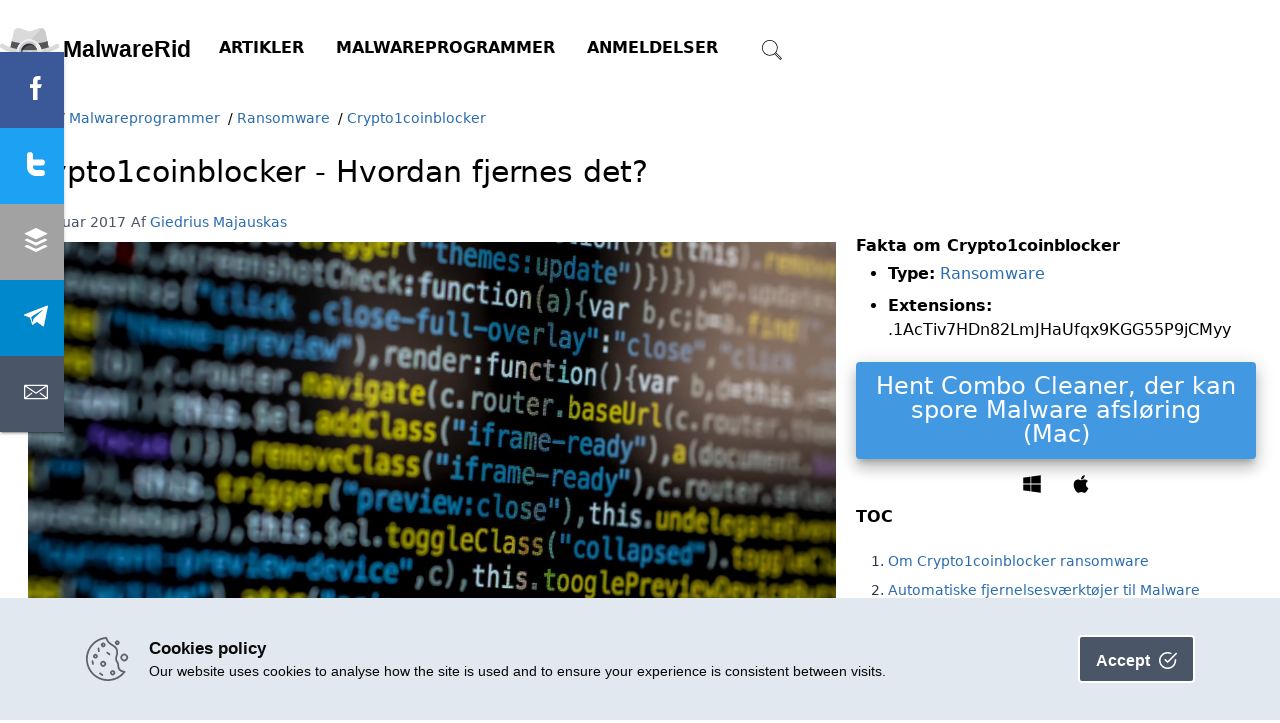

--- FILE ---
content_type: text/html; charset=UTF-8
request_url: https://www.malwarerid.dk/malware/crypto1coinblocker/
body_size: 11580
content:
<!doctype html>
<html lang="da-DK">
  <head>
  <meta charset="utf-8">
  <meta http-equiv="x-ua-compatible" content="ie=edge">
  <meta name="viewport" content="width=device-width, initial-scale=1, shrink-to-fit=no">
  <link rel="apple-touch-icon" sizes="180x180" href="https://www.malwarerid.dk/wp-content/themes/2v4/dist/images/fi/apple-touch-icon_afdaa63d.png">
<link rel="icon" type="image/png" sizes="32x32" href="https://www.malwarerid.dk/wp-content/themes/2v4/dist/images/fi/favicon-32x32_60245cfd.png">
<link rel="icon" type="image/png" sizes="16x16" href="https://www.malwarerid.dk/wp-content/themes/2v4/dist/images/fi/favicon-16x16_c4192853.png">
<link rel="mask-icon" href="https://www.malwarerid.dk/wp-content/themes/2v4/dist/images/fi/safari-pinned-tab_788f1494.svg" color="#5bbad5">
<link rel="manifest" href="https://www.malwarerid.dk/wp-content/themes/2v4/dist/manifest.json">
<meta name="msapplication-TileColor" content="#da532c">
<meta name="theme-color" content="#ffffff">
 	<meta property="og:url" content="https://www.malwarerid.dk/malware/crypto1coinblocker/" />   <title>Crypto1coinblocker &#8211; Hvordan fjernes det? &#8211; MalwareRid</title>
<link rel='dns-prefetch' href='//s.2-viruses.com' />
<link rel='dns-prefetch' href='//s.w.org' />
<link rel="stylesheet" href="https://www.malwarerid.dk/wp-includes/css/dist/block-library/style.min.css?ver=5.6.16" media="print" onload="this.media='all'"><style id='wp-block-library-inline-css' type='text/css'>
.has-text-align-justify{text-align:justify;}
</style>
<link rel='stylesheet' id='sage/main.css-css'  href='https://s.2-viruses.com/dist/styles/main_9a03ace4.css' type='text/css' media='all' />
<script  defer type="text/javascript" src="https://cdnjs.cloudflare.com/ajax/libs/jquery/3.5.1/jquery.min.js" ></script><link rel="EditURI" type="application/rsd+xml" title="RSD" href="https://www.malwarerid.dk/xmlrpc.php?rsd" />
<link rel="wlwmanifest" type="application/wlwmanifest+xml" href="https://www.malwarerid.dk/wp-includes/wlwmanifest.xml" /> 
<meta name="generator" content="WordPress 5.6.16" />
<link rel="canonical" href="https://www.malwarerid.dk/malware/crypto1coinblocker/" />
<link rel='shortlink' href='https://www.malwarerid.dk/?p=4056' />
<script>
  (function(i,s,o,g,r,a,m){i['GoogleAnalyticsObject']=r;i[r]=i[r]||function(){
  (i[r].q=i[r].q||[]).push(arguments)},i[r].l=1*new Date();a=s.createElement(o),
  m=s.getElementsByTagName(o)[0];a.async=1;a.src=g;m.parentNode.insertBefore(a,m)
  })(window,document,'script','//www.google-analytics.com/analytics.js','ga');

  ga('create', 'UA-277846-23', 'malwarerid.dk');
  ga('send', 'pageview');

</script><meta name="description" content="Crypto1coinblocker er et ransomwareprogram, der kan inficere din computer og l&aring;se de filer, der er lagret p&aring; den. Hvis du gerne vil have dem tilbage,"/>
<meta property="og:title" content="Crypto1coinblocker" />
<meta property="og:locale" content="da-DK" />
<meta property="og:type" content="article" />
<meta property="og:site_name" content="MalwareRid" />
<style type="text/css">.recentcomments a{display:inline !important;padding:0 !important;margin:0 !important;}</style></head>
  <body class="malwares-template-default single single-malwares postid-4056 crypto1coinblocker app-data index-data singular-data single-data single-malwares-data single-malwares-crypto1coinblocker-data">
        <header class="banner">
  <div class="container" itemscope itemtype="http://schema.org/Organization">
    <a class="brand" itemprop="url" href="https://www.malwarerid.dk/"><img alt="logo" itemprop="logo" height="45"
    src="https://www.malwarerid.dk/wp-content/themes/2v4/dist/images/malwarerid_160abef3.svg"
      /></a><meta itemprop="name" content="MalwareRid" />
    <svg class="icon menu-control control mt-5 ml-5" xmlns="http://www.w3.org/2000/svg" viewBox="0 0 24 24" width="24px" height="24px">
    <path style="line-height:normal;text-indent:0;text-align:start;text-decoration-line:none;text-decoration-style:solid;text-decoration-color:#000;text-transform:none;block-progression:tb;isolation:auto;mix-blend-mode:normal" d="M 2 5 L 2 7 L 22 7 L 22 5 L 2 5 z M 2 11 L 2 13 L 22 13 L 22 11 L 2 11 z M 2 17 L 2 19 L 22 19 L 22 17 L 2 17 z" />
</svg>    <nav class="nav-primary invissmall" aria-label="primary" >
              <div class="menu-main_menu-container"><ul id="menu-main_menu" class="nav"><li id="menu-item-4214" class="menu-item menu-item-type-taxonomy menu-item-object-category menu-item-has-children menu-item-4214"><a href="https://www.malwarerid.dk/category/articles/">Artikler</a>
<ul class="sub-menu">
	<li id="menu-item-4215" class="menu-item menu-item-type-taxonomy menu-item-object-category menu-item-4215"><a href="https://www.malwarerid.dk/category/articles/">Nyheder</a></li>
	<li id="menu-item-33" class="menu-item menu-item-type-taxonomy menu-item-object-category menu-item-33"><a href="https://www.malwarerid.dk/category/tutorials/">Vejledninger</a></li>
</ul>
</li>
<li id="menu-item-8" class="menu-item menu-item-type-custom menu-item-object-custom menu-item-has-children menu-item-8"><a href="/malwares/">Malwareprogrammer</a>
<ul class="sub-menu">
	<li id="menu-item-4419" class="menu-item menu-item-type-custom menu-item-object-custom menu-item-4419"><a href="https://www.malwarerid.dk/malwares/adware/">Adware</a></li>
	<li id="menu-item-3939" class="menu-item menu-item-type-custom menu-item-object-custom menu-item-3939"><a href="https://www.malwarerid.dk/malwares/browser-hijacker/">Browser Hijacker</a></li>
	<li id="menu-item-4421" class="menu-item menu-item-type-custom menu-item-object-custom menu-item-4421"><a href="https://www.malwarerid.dk/malwares/keylogger/">Keylogger</a></li>
	<li id="menu-item-1207" class="menu-item menu-item-type-custom menu-item-object-custom menu-item-1207"><a href="https://www.malwarerid.dk/mobile_malwares/">Mobile malwareprogrammer</a></li>
	<li id="menu-item-4424" class="menu-item menu-item-type-custom menu-item-object-custom menu-item-4424"><a href="https://www.malwarerid.dk/malwares/pup/">Pup</a></li>
	<li id="menu-item-3938" class="menu-item menu-item-type-custom menu-item-object-custom menu-item-3938"><a href="https://www.malwarerid.dk/malwares/ransomware/">Ransomware</a></li>
	<li id="menu-item-3937" class="menu-item menu-item-type-custom menu-item-object-custom menu-item-3937"><a href="https://www.malwarerid.dk/malwares/rogue-anti-spyware/">Rogue Anti-Spyware</a></li>
	<li id="menu-item-4425" class="menu-item menu-item-type-custom menu-item-object-custom menu-item-4425"><a href="https://www.malwarerid.dk/malwares/rogue-application/">Rogue application</a></li>
</ul>
</li>
<li id="menu-item-14" class="menu-item menu-item-type-custom menu-item-object-custom menu-item-14"><a href="/reviews/">Anmeldelser</a></li>
</ul></div>
          </nav>
    <svg class="icon search-control control mt-5 ml-5" version="1.1" xmlns="http://www.w3.org/2000/svg" xmlns:xlink="http://www.w3.org/1999/xlink" x="0px" y="0px"
	 viewBox="0 0 53.627 53.627" style="enable-background:new 0 0 53.627 53.627;" xml:space="preserve">
<path d="M53.627,49.385L37.795,33.553C40.423,30.046,42,25.709,42,21C42,9.42,32.58,0,21,0S0,9.42,0,21s9.42,21,21,21
	c4.709,0,9.046-1.577,12.553-4.205l15.832,15.832L53.627,49.385z M2,21C2,10.523,10.523,2,21,2s19,8.523,19,19s-8.523,19-19,19
	S2,31.477,2,21z M35.567,36.093c0.178-0.172,0.353-0.347,0.525-0.525c0.146-0.151,0.304-0.29,0.445-0.445l14.262,14.262
	l-1.415,1.415L35.123,36.537C35.278,36.396,35.416,36.238,35.567,36.093z"/>
</svg>
  </div>
</header>
    <div class="wrap container" role="document">
      <ul itemscope itemtype="http://schema.org/BreadcrumbList" class="crumbs">
    <li itemprop="itemListElement" itemscope      itemtype="http://schema.org/ListItem">    <a itemprop="item" href="/">    <meta itemprop="name" content="MalwareRid" /><img alt="Home" src="[data-uri]" style="height:20px;width:auto;"/>
      </a>
    <meta itemprop="position" content="1" />
  </li>
    <li itemprop="itemListElement" itemscope      itemtype="http://schema.org/ListItem"> <span role="presentation"> / </span>    <a itemprop="item" href="https://www.malwarerid.dk/malwares/">    <span itemprop="name">Malwareprogrammer</span>
      </a>
    <meta itemprop="position" content="2" />
  </li>
    <li itemprop="itemListElement" itemscope      itemtype="http://schema.org/ListItem"> <span role="presentation"> / </span>    <a itemprop="item" href="https://www.malwarerid.dk/malwares/ransomware/">    <span itemprop="name">Ransomware</span>
      </a>
    <meta itemprop="position" content="3" />
  </li>
    <li itemprop="itemListElement" itemscope      itemtype="http://schema.org/ListItem"> <span role="presentation"> / </span>    <a itemprop="item" href="https://www.malwarerid.dk/malware/crypto1coinblocker/">    <span itemprop="name">Crypto1coinblocker</span>
      </a>
    <meta itemprop="position" content="4" />
  </li>
  </ul>

      <div class="content">
        <main class="main">
             
  <article class="post-4056 malwares type-malwares status-publish hentry categories_p-ransomware" itemscope itemtype="http://schema.org/Article">
    <header>
      <h1 itemprop="name headline"  class="entry-title">Crypto1coinblocker - Hvordan fjernes det?</h1>
      <time class="updated" itemprop="dateModified" datetime="2017-02-06T10:29:28+00:00">6. februar 2017</time>
<meta itemprop="datePublished" content="2017-02-06T10:29:28+00:00" />
<span itemprop="publisher" itemscope itemtype="http://schema.org/Organization"><meta itemprop="name" content="MalwareRid" />
  <meta itemprop="url" content="https://www.malwarerid.dk" /><span itemprop="logo"  itemscope itemtype="http://schema.org/ImageObject">
  <meta itemprop="url" content="https://www.malwarerid.dk/wp-content/themes/2v4/dist/images/fi/favicon-32x32_60245cfd.png" /><meta itemprop="width" content="32px" /><meta itemprop="height" content="32px" /></span>
</span>
<meta itemprop="image" content="https://www.malwarerid.dk/wp-content/themes/2v4/resources/assets/images/ni16-9.jpg" />
<span  class="byline author vcard"  itemprop="author" itemscope itemtype="http://schema.org/Person">
  Af <a href="https://www.malwarerid.dk/author/giedrius/"  itemprop="name" rel="author" class="fn">
    Giedrius Majauskas
  </a>
    <meta itemprop="sameAs" content="https://www.linkedin.com/in/giedriusmajauskas/" /><meta itemprop="sameAs" content="https://twitter.com/giedrius" /><meta itemprop="sameAs" content="https://www.majauskas.com" />

  </span>
<span itemprop="mainEntityOfPage" itemscope itemtype="http://schema.org/WebPage"><meta itemprop="url" content="https://www.malwarerid.dk/malware/crypto1coinblocker/" /></span>
    </header>
      <div class="col-wrapper "><div class="col-main px-3" >
    <div class="entry-content" itemprop="articleBody">
            <div class="card"><div class="view overlay">
      <img src="https://www.malwarerid.dk/wp-content/themes/2v4/resources/assets/images/ni16-9.jpg" alt ="Crypto1coinblocker" /> </div></div>
            <p>Crypto1coinblocker er et ransomwareprogram, der kan inficere din computer og l&aring;se de filer, der er lagret p&aring; den. Hvis du gerne vil have dem tilbage, bliver du bedt om at betale en l&oslash;sesum. Programmet er en af de farligste virusser, som kan give dig en masse problemer.</p>
<p>Hvis din computer er inficeret med denne virus, men du ved ikke, hvad du skal g&oslash;re, er du kommet til det rette sted. I denne artikel vil vi forsyne dig med en vejledning, der forklarer, hvordan du skiller dig af med denne infektion samt hvordan du eventuelt kan f&aring; dine filer tilbage uden at betale l&oslash;sesummen.</p>
<p>Du skal f&oslash;rst og fremmest fjerne infektionen, inden den giver dig flere problemer. Og det g&oslash;r du nemmest ved at downloade et p&aring;lideligt anti-malwareprogram, s&aring;som <a class="link_not_for_mobile" href="/downloads/spyhunter.exe"  rel="nofollow noopener" target="_blank" >SpyHunter</a> eller <a class="link_not_for_mobile" href="/downloads/reimage.exe"  rel="nofollow noopener" target="_blank" >Reimage</a> og scanne din computer med det. Det skulle kunne finde og fjerne Crypto1coinblocker fra din computer p&aring; kun et &oslash;jeblik, og det vil samtidigt beskytte din computer mod lignende infektioner fremover, s&aring; det er bestemt v&aelig;rd at have det installeret.</p>
<p>Men hvis du af en eller anden &aring;rsag ikke har lyst til at downloade et ekstra anti-malwareprogram, kan du ogs&aring; slippe af med Crypto1coinblocker manuelt. Denne proces kan dog v&aelig;re noget kompliceret, s&aring; for at hj&aelig;lpe dig har vi udviklet en trin-for-trin Crypto1coinblocker manuel fjernelsesvejledning, som du finder i slutningen af denne artikel. Du skal blot fuldf&oslash;re alle punkterne korrekt, og du skulle s&aring;ledes v&aelig;re i stand til at fjerne Crypto1coinblocker selv.</p>
<p>Skulle du have nogle sp&oslash;rgsm&aring;l vedr&oslash;rende denne infektion eller selve fjernelsesprocessen, er du velkommen til at stille dem i kommentarsektionen forneden, og vi vil g&oslash;re vores bedste for at besvare dem alle. Videre i denne artikel kan du finde yderligere oplysninger om de specifikke tr&aelig;k ved Crypto1coinblocker.</p>
<h2 id="om-crypto1coinb_0" >Om Crypto1coinblocker ransomware</h2>
<p>Som vi n&aelig;vnte ovenfor, kategoriseres Crypto1coinblocker som et ransomware, s&aring; n&aring;r det f&oslash;rst er blevet installeret p&aring; din computer, vil det helt bestemt medf&oslash;re alvorlig skade.</p>
<p>N&aring;r Crypto1coinblocker er blevet installeret p&aring; din computer, vil det allerf&oslash;rst k&oslash;re en scanning for at finde filer, som det kan l&aring;se. Og det er stort set alle slags filer, s&aring;som videoer, lydfiler, tekstdokumenter, billeder osv. N&aring;r scanningen er overst&aring;et, vil Crypto1coinblocker l&aring;se filerne og tilf&oslash;je udvidelsen .1AcTiv7HDn82LmJHaUfqx9KGG55P9jCMyy til dem alle. Og s&aring; kan du ikke &aring;bne dem eller bruge dem p&aring; nogen m&aring;de. Hvis du bem&aelig;rker en fil med den form for udvidelse p&aring; din computer, s&aring; er det et klart tegn p&aring;, at din computer er inficeret med dette ransomware.</p>
<p>N&aring;r krypteringen er overst&aring;et, vil der dukke en fil kaldet &rdquo;HOW TO DECRYPT FILES&rdquo; op p&aring; computerens skrivebord. Den indeholder oplysninger omkring dekrypteringsprocessen. Du vil blive bedt om at betale 1 bitcoin (ca. $900 if&oslash;lge nuv&aelig;rende valutakurs). Endvidere vil du f&aring; en tidsfrist til betalingen, og hvis du ikke betaler l&oslash;sesummen i tide, vil du miste dine filer permanent. Men du skal dog ikke g&aring; i panik &ndash; det er blot et trick, som de it-kriminelle bruger for at skr&aelig;mme dig og s&aring;ledes f&aring; dig til at tr&aelig;ffe forhastede beslutninger. Vi kan ikke r&aring;de dig til at betale l&oslash;sesummen, for der er ingen garanti for, at du vil f&aring; dine filer tilbage, n&aring;r du har betalt. Derudover st&oslash;tter du de it-kriminelle, hvis du betaler l&oslash;sesummen, og det er helt sikkert ikke noget, du har lyst til at g&oslash;re.</p>
<p>I &oslash;jeblikket findes der desv&aelig;rre ikke noget gyldigt dekrypteringsv&aelig;rkt&oslash;j for Crypto1coinblocker, men it-sikkerhedseksperterne arbejder p&aring; det, og vi vil holde dig opdateret. Du kan ogs&aring; f&aring; dine filer tilbage p&aring; en anden m&aring;de &ndash; du kan udf&oslash;re en systemgendannelse. Men for at du kan v&aelig;re i stand til at udf&oslash;re en systemgendannelse, er du n&oslash;dt til at have en gyldig kopi af din harddisk, som er lavet, inden virussen inficerede din computer. Vejledningen, der beskriver, hvordan du udf&oslash;rer en systemgendannelse, kan du finde p&aring;: <a href="https://www.2-viruses.com/how-to-do-a-system-restore">https://www.2-viruses.com/how-to-do-a-system-restore</a></p>
<div class="e"><div class="ContentQuickLinks"><h4>Crypto1coinblocker hurtige links</h4><ul><li class="ml-0"><a target="_self" href="#om-crypto1coinb_0">Om Crypto1coinblocker ransomware</a></li><li class="ml-0"><a target="_self" href="#automatiske-fje_1">Automatiske fjernelsesværktøjer til Malware</a></li><li class="ml-0"><a target="_self" href="#1-hvordan-fjern_2">1. Hvordan fjernes Crypto1coinblocker ved hj&aelig;lp af systemgendannelse?</a></li><li class="ml-1"><a target="_self" href="#genstart-din-co_3">Genstart din computer i Fejlsikret tilstand med kommandoprompt</a></li><li class="ml-2"><a target="_self" href="#gendan-systemfi_4">Gendan systemfiler og indstillinger.</a></li><li class="ml-1"><a target="_self" href="#2-fuldfr-fjerne_5">2. Fuldf&oslash;r fjernelsen af Crypto1coinblocker</a></li><li class="ml-1"><a target="_self" href="#3-gendan-filer-_6">3. Gendan filer, der er p&aring;virket af Crypto1coinblocker, ved hj&aelig;lp af Shadow Volume Kopier</a></li></ul><div class=""><img src="https://www.malwarerid.dk/wp-content/themes/2v4/resources/assets/images/ni16-9.jpg" class="nolazy" alt="Crypto1coinblocker" /></div></div><br class="LineBreak" /> <h2 id="automatiske-fje_1" >Automatiske fjernelsesværktøjer til Malware</h2><div class="sof text-center">
      <div class="prod-download prods-win active">

<a href="/downloads/spyhunter.exe" class=" button download"  target="_blank">Hent Spyhunter, der kan spore Malware afsløring<br />(Win)</a>

<p><small class="w-full">  Bemærk: Denne Spyhunter-prøveversion tilbyder gratis at finde parasitter, såsom Crypto1coinblocker, samt hjælpe med deres fjernelse. </small>
<small class="w-full">begrænset prøveversion tilgængelig,    
  <a href="https://www.enigmasoftware.com/spyhunter5-additional-terms-conditions/" class=""  rel="noreferrer noopener nofollow"  target="_blank">Terms of use</a>,   <a href="https://www.enigmasoftware.com/enigmasoft-privacy-policy/" class=""  rel="noreferrer noopener nofollow"  target="_blank">Privacy Policy</a>,   <a href="https://www.2-viruses.com/how-to-remove-spyhunter" class=""  target="_blank">Uninstall Instructions</a>,    </small>
</p>
</div>
    <div class="prod-download prods-mac ">

<a href="/reviews/combo-cleaner/dwnld/" class=" button download"  target="_blank">Hent Combo Cleaner, der kan spore Malware afsløring<br />(Mac)</a>

</div>


  </div>
</div>
<h2 id="1-hvordan-fjern_2" >1. Hvordan fjernes Crypto1coinblocker ved hj&aelig;lp af systemgendannelse?</h2>
<h3 id="genstart-din-co_3" >Genstart din computer i Fejlsikret tilstand med kommandoprompt</h3>
<br class="LineBreak" /> <strong>I Windows 7 / Vista / XP</strong>
<ul class="removal_guides">
<li>Start &rarr; Sluk &rarr; Genstart <strong>&rarr; </strong>OK</li>
<li>Tast F8 uafbrudt, indtil vinduet med Avancerede startindstillinger dukker op.</li>
<li>V&aelig;lg Fejlsikret tilstand med kommandoprompt. <img class="lazyload img90" src="[data-uri]" data-src="https://d3k71alxtwrqbc.cloudfront.net/instructions/guides/restore_ransomware/win_safemode.jpg" alt="Windows 7 enter safe mode" /></li>
</ul>
<br class="LineBreak" /> <strong>I Windows 8 / 10</strong>
<ul class="removal_guides">
<li>Tast Power p&aring; Windows log ind sk&aelig;rmen. Tast og hold derp&aring; Shift tasten nede og klik Genstart.<img class="lazyload img90" src="[data-uri]" data-src="https://d3k71alxtwrqbc.cloudfront.net/instructions/guides/restore_ransomware/win8-10_restart_to_safe_mode.jpg" alt="Windows 8-10 restart to safe mode" /></li>
<li>V&aelig;lg Fejlfinding &rarr; Avancerede Indstillinger &rarr; Opstartsindstillinger og klik Genstart.</li>
<li>N&aring;r den indl&aelig;ses, v&aelig;lg Aktiver Fejlsikret tilstand med kommandoprompt fra listen i Opstartsindstillinger.<img class="lazyload img90" src="[data-uri]" data-src="https://d3k71alxtwrqbc.cloudfront.net/instructions/guides/restore_ransomware/win8-10_safe_mode.jpg" alt="Windows 8-10 enter safe mode" /></li>
</ul>
<br class="LineBreak" />
<h4 id="gendan-systemfi_4" >Gendan systemfiler og indstillinger.</h4>
<ul class="removal_guides">
<li>N&aring;r Kommandoprompt tilstanden indl&aelig;ses, tast cd gendannelse og tast Enter.</li>
<li>Tast derefter rstrui.exe og tast Enter igen. <img class="lazyload img90" src="[data-uri]" data-src="https://d3k71alxtwrqbc.cloudfront.net/instructions/guides/restore_ransomware/cmd_commands.jpg" alt="CMD commands" /></li>
<li>Klik &rdquo;n&aelig;ste&rdquo; i vinduet, er der kommet frem.
<img class="lazyload img90" src="[data-uri]" data-src="https://d3k71alxtwrqbc.cloudfront.net/instructions/guides/restore_ransomware/restore_point_img1.jpg" alt="Restore point img1" /></li>
<li>V&aelig;lg et af gendannelsespunkterne, der er tilg&aelig;ngelige fra f&oslash;r, Crypto1coinblocker tr&aelig;ngte ind i dit system, og klik derp&aring; &rdquo;N&aelig;ste&rdquo;.
<img class="lazyload img90" src="[data-uri]" data-src="https://d3k71alxtwrqbc.cloudfront.net/instructions/guides/restore_ransomware/restore_point_img2.jpg" alt="Restore point img2" /></li>
<li>For at starte Systemgendannelse klik &rdquo;Ja&rdquo;.<img class="lazyload img90" src="[data-uri]" data-src="https://d3k71alxtwrqbc.cloudfront.net/instructions/guides/restore_ransomware/restore_point_img3.jpg" alt="Restore point img3" /></li>
</ul>
<br class="LineBreak" />
<h3 id="2-fuldfr-fjerne_5" >2. Fuldf&oslash;r fjernelsen af Crypto1coinblocker</h3>

<p>Efter at du har gendannet dit system, anbefales du at scanne din computer med et anti-malware program, s&aring;som <a class="link_not_for_mobile" href="/downloads/reimage.exe"  rel="nofollow noopener" target="_blank" >Reimage</a>, <a class="link_not_for_mobile" href="/downloads/spyhunter.exe"  rel="nofollow noopener" target="_blank" >Spyhunter</a> for at fjerne alle de ondsindede filer, der har forbindelse med Crypto1coinblocker.</p>
<br class="LineBreak" />
<h3 id="3-gendan-filer-_6" >3. Gendan filer, der er p&aring;virket af Crypto1coinblocker, ved hj&aelig;lp af Shadow Volume Kopier</h3>

<p>Hvis du ikke anvender Systemgendannelsesindstillingen i dit operativsystem, er der mulighed for, at du kan bruge Shadow Copy &oslash;jebliksbilleder. De lagrer kopier af dine filer p&aring; det tidspunkt, hvor &oslash;jebliksbilledet for systemgendannelsen blev oprettet. Crypto1coinblocker pr&oslash;ver som regel p&aring; at slette alle mulige Shadow Volume Kopier, s&aring; denne metode virker nok ikke p&aring; alle computere. Men det kan v&aelig;re, at virussen ikke har held med det.</p>
<p>Shadow Volume Kopier er kun tilg&aelig;ngelige med Windows XP Service Pack 2, Windows Vista, Windows 7 samt Windows 8. Du kan f&aring; dine filer tilbage via Shadow Volume Kopier p&aring; to m&aring;der. Du kan g&oslash;re det ved hj&aelig;lp af native Windows Tidligere Versioner eller via Shadow Explorer.</p>

<strong>a) Native Windows Tidligere Versioner</strong>

<p>H&oslash;jre-klik p&aring; en krypteret fil og v&aelig;lg Egenskaber&gt;Tidligere versioner fanen. Nu vil du kunne se alle tilg&aelig;ngelige kopier af den p&aring;g&aelig;ldende fil og tidspunktet, da den blev lagret i en Shadow Volume Kopi. V&aelig;lg den filversion, du gerne vil have tilbage og klik Kopier, hvis du gerne vil gemme den i en af dine egne mapper, eller Gendannelse, hvis du gerne vil erstatte den eksisterende, krypterede fil. Hvis du gerne vil se indholdet af filen f&oslash;rst, skal du bare klikke &Aring;bn.<br class="LineBreak" /> <img class="lazyload img90" src="[data-uri]" data-src="https://d3k71alxtwrqbc.cloudfront.net/instructions/guides/restore_ransomware/previous_versions.jpg" alt="Previous version" /> <br class="LineBreak" /></p>

<strong>b) Shadow Explorer</strong>

<p>Det er et program, der findes gratis p&aring; internettet. Du kan downloade enten en fuld eller transportable version af Shadow Explorer. &Aring;bn programmet. I &oslash;verste venstre hj&oslash;rne skal du v&aelig;lge det drev, hvor filen, du leder efter, er lagret. Du vil kunne se alle mapper i det drev. For at f&aring; en hel mappe tilbage, skal du h&oslash;jre-klikke p&aring; den og v&aelig;lge &rdquo;Eksporter&rdquo;. V&aelig;lg derefter, hvor du gerne vil lagre den. <br class="LineBreak" /> <img class="lazyload img90" src="[data-uri]" data-src="https://d3k71alxtwrqbc.cloudfront.net/instructions/guides/restore_ransomware/shadow_explorer.jpg" alt="Shadow explorer" /></p>
<p><strong>Bem&aelig;rk</strong>: I mange tilf&aelig;lde er det umuligt at gendanne datafiler, der er p&aring;virket af moderne ransomware. Derfor anbefaler jeg, at du anvender et ordentlig cloud sikkerhedskopieringssoftware som sikkerhedsforanstaltning. Vi kan anbefale Carbonite, BackBlaze, CrashPlan eller Mozy Home.</p>
              <h2>Manuel Crypto1coinblocker fjernelse</h2>
                <div id="title_process" class="malware_textarea_title"><label for="ta_process">Processer:</label></div>
        <div class="malware_info" ><textarea id="ta_process">[random]</textarea></div>
                                      

    </div>
        <p>Kilde: <a href="https://www.2-viruses.com/remove-crypto1coinblocker">https://www.2-viruses.com/remove-crypto1coinblocker</a></p>
            <h4>Removal guides in other languages</h4>
      <ul>
<li><a href="https://www.2-viruses.com/remove-crypto1coinblocker" rel="noopener" target="_blank"  >Crypto1coinblocker&nbsp;(en)&nbsp;<svg class="icon inline flag w-5" xmlns="http://www.w3.org/2000/svg" xmlns:xlink="http://www.w3.org/1999/xlink" viewBox="0 0 7410 3900">
<rect width="7410" height="3900" fill="#b22234"/>
<path d="M0,450H7410m0,600H0m0,600H7410m0,600H0m0,600H7410m0,600H0" stroke="#fff" stroke-width="300"/>
<rect width="2964" height="2100" fill="#3c3b6e"/>
<g fill="#fff">
<g id="s18">
<g id="s9">
<g id="s5">
<g id="s4">
<path id="s" d="M247,90 317.534230,307.082039 132.873218,172.917961H361.126782L176.465770,307.082039z"/>
<use xlink:href="#s" y="420"/>
<use xlink:href="#s" y="840"/>
<use xlink:href="#s" y="1260"/>
</g>
<use xlink:href="#s" y="1680"/>
</g>
<use xlink:href="#s4" x="247" y="210"/>
</g>
<use xlink:href="#s9" x="494"/>
</g>
<use xlink:href="#s18" x="988"/>
<use xlink:href="#s9" x="1976"/>
<use xlink:href="#s5" x="2470"/>
</g>
</svg></a></li>
<li><a href="https://www.malwarerid.com/malwares/crypto1coinblocker" rel="noopener" target="_blank"  >Crypto1coinblocker&nbsp;(es)&nbsp;<svg class="icon inline flag w-5" xmlns="http://www.w3.org/2000/svg" width="750" height="500" viewBox="0 0 3 2">
<path d="M0,0H3V2H0z" fill="#db000c"/>
<path d="M0,1H3" stroke="#fbea0d"/>
</svg></a></li>
<li><a href="https://supprimer-spyware.com/supprimer-crypto1coinblocker/" rel="noopener" target="_blank"  >Crypto1coinblocker&nbsp;(fr)&nbsp;<svg class="icon inline flag w-5" xmlns="http://www.w3.org/2000/svg" viewBox="0 0 3 2">
<rect width="3" height="2" fill="#ED2939"/>
<rect width="2" height="2" fill="#fff"/>
<rect width="1" height="2" fill="#002395"/>
</svg></a></li>
</ul>
        <footer>
      
    </footer>
  </div>
  <div class="sidebar  px-2"><div class="sticky">
    <b>Fakta om Crypto1coinblocker</b>
    <ul>

      <li><strong>Type:</strong> 
       <a href="https://www.malwarerid.dk/malwares/ransomware/">Ransomware</a>      </li>    
     <li><strong>Extensions:</strong> .1AcTiv7HDn82LmJHaUfqx9KGG55P9jCMyy</li>     
    </ul>
            <div class="sof text-center">
      <div class="prod-download prods-win active">

<a href="/downloads/spyhunter.exe" class=" button download"  target="_blank">Hent Spyhunter, der kan spore Malware afsløring<br />(Win)</a>

<p><small class="w-full">  Bemærk: Denne Spyhunter-prøveversion tilbyder gratis at finde parasitter, såsom Crypto1coinblocker, samt hjælpe med deres fjernelse. </small>
<small class="w-full">begrænset prøveversion tilgængelig,    
  <a href="https://www.enigmasoftware.com/spyhunter5-additional-terms-conditions/" class=""  rel="noreferrer noopener nofollow"  target="_blank">Terms of use</a>,   <a href="https://www.enigmasoftware.com/enigmasoft-privacy-policy/" class=""  rel="noreferrer noopener nofollow"  target="_blank">Privacy Policy</a>,   <a href="https://www.2-viruses.com/how-to-remove-spyhunter" class=""  target="_blank">Uninstall Instructions</a>,    </small>
</p>
</div>
    <div class="prod-download prods-mac ">

<a href="/reviews/combo-cleaner/dwnld/" class=" button download"  target="_blank">Hent Combo Cleaner, der kan spore Malware afsløring<br />(Mac)</a>

</div>


  <div>
      <svg class="icon icon-control-win control inline mx-3" aria-hidden="true" focusable="false" role="img" xmlns="http://www.w3.org/2000/svg" viewBox="0 0 448 512"><path fill="currentColor" d="M0 93.7l183.6-25.3v177.4H0V93.7zm0 324.6l183.6 25.3V268.4H0v149.9zm203.8 28L448 480V268.4H203.8v177.9zm0-380.6v180.1H448V32L203.8 65.7z"></path></svg>
      <svg class="icon icon-control-mac control inline mx-3" aria-hidden="true" focusable="false" data-icon="apple" role="img" xmlns="http://www.w3.org/2000/svg" viewBox="0 0 384 512"><path fill="currentColor" d="M318.7 268.7c-.2-36.7 16.4-64.4 50-84.8-18.8-26.9-47.2-41.7-84.7-44.6-35.5-2.8-74.3 20.7-88.5 20.7-15 0-49.4-19.7-76.4-19.7C63.3 141.2 4 184.8 4 273.5q0 39.3 14.4 81.2c12.8 36.7 59 126.7 107.2 125.2 25.2-.6 43-17.9 75.8-17.9 31.8 0 48.3 17.9 76.4 17.9 48.6-.7 90.4-82.5 102.6-119.3-65.2-30.7-61.7-90-61.7-91.9zm-56.6-164.2c27.3-32.4 24.8-61.9 24-72.5-24.1 1.4-52 16.4-67.9 34.9-17.5 19.8-27.8 44.3-25.6 71.9 26.1 2 49.9-11.4 69.5-34.3z"></path></svg></div>
</div>
            <div class="sof">
    <h4>TOC</h4>
    <ol data-toc="article" class="text-gray-800 text-sm" data-toc-headings="h2,h3"></ol>
  </div>
</div>
  </div>
  </div>

<section id="comments" class="comments">
  
  
  	<div id="respond" class="comment-respond">
		<h5 id="reply-title" class="comment-reply-title">Skriv et svar <small><a rel="nofollow" id="cancel-comment-reply-link" href="/malware/crypto1coinblocker/#respond" style="display:none;">Annuller svar</a></small></h5><form action="https://www.malwarerid.dk/wp-comments-post.php" method="post" id="commentform" class="comment-form" novalidate><p class="comment-notes"><span id="email-notes">Din e-mailadresse vil ikke blive publiceret.</span> Krævede felter er markeret med <span class="required">*</span></p><p class="comment-form-comment"><label for="comment">Kommentar</label> <textarea id="comment" name="comment" cols="45" rows="8" maxlength="65525" required="required"></textarea></p><p class="comment-form-author"><label for="author">Navn <span class="required">*</span></label> <input id="author" name="author" type="text" value="" size="30" maxlength="245" required='required' /></p>
<p class="comment-form-email"><label for="email">E-mail <span class="required">*</span></label> <input id="email" name="email" type="email" value="" size="30" maxlength="100" aria-describedby="email-notes" required='required' /></p>
<p class="comment-form-url"><label for="url">Websted</label> <input id="url" name="url" type="url" value="" size="30" maxlength="200" /></p>
<p class="comment-form-cookies-consent"><input id="wp-comment-cookies-consent" name="wp-comment-cookies-consent" type="checkbox" value="yes" /> <label for="wp-comment-cookies-consent">Gem mit navn, mail og websted i denne browser til næste gang jeg kommenterer.</label></p>
<p class="form-submit"><input name="submit" type="submit" id="submit" class="submit" value="Skriv kommentar" /> <input type='hidden' name='comment_post_ID' value='4056' id='comment_post_ID' />
<input type='hidden' name='comment_parent' id='comment_parent' value='0' />
</p></form>	</div><!-- #respond -->
	</section>

  </article>
          </main>
      </div>
    </div>
            <footer class="content-info">
    <div class="menu-footer_menu-container"><ul id="menu-footer_menu" class="footer-menu"><li id="menu-item-2718" class="menu-item menu-item-type-post_type menu-item-object-page menu-item-2718"><a href="https://www.malwarerid.dk/disclosure/">Disclosure</a></li>
<li id="menu-item-2719" class="menu-item menu-item-type-post_type menu-item-object-page menu-item-2719"><a href="https://www.malwarerid.dk/disclaimer/">Disclaimer</a></li>
<li id="menu-item-4264" class="menu-item menu-item-type-post_type menu-item-object-page menu-item-4264"><a href="https://www.malwarerid.dk/terms-of-service/">Terms of service</a></li>
<li id="menu-item-4265" class="menu-item menu-item-type-post_type menu-item-object-page menu-item-4265"><a href="https://www.malwarerid.dk/privacy-policy/">Privacy Policy</a></li>
<li id="menu-item-4266" class="menu-item menu-item-type-post_type menu-item-object-page menu-item-4266"><a href="https://www.malwarerid.dk/about-2-viruses-com-contacts/">About 2-Viruses.com / Contacts</a></li>
</ul></div>    &nbsp;&nbsp;<a target='_blank' rel="noopener" href='https://www.digima.lt'>&copy; &nbsp; Digima, 2026</a><span id="disclosure"></span>
</footer>
<script data-ad-client="ca-pub-1910228290017877" async src="https://pagead2.googlesyndication.com/pagead/js/adsbygoogle.js"></script>
<aside class="socicon">
  <a href="#" class="ssk ssk-facebook" aria-label="Share Facebook"><i >&nbsp;</i></a>
  <a href="#" class="ssk ssk-twitter"  aria-label="Share twitter"><i >&nbsp;</i></a>
  <a href="#" class="ssk ssk-buffer"  aria-label="Share Buffer"><i >&nbsp;</i></a>
  <a href="#" class="ssk ssk-telegram"  aria-label="Share Telegram"><i >&nbsp;</i></a>
  <a href="#" class="ssk ssk-email"  aria-label="Share Email"><i >&nbsp;</i></a>
</aside>
    <div class="modal opacity-0 pointer-events-none">
    <div class="modal-overlay"></div>

    <div class="modal-container">
      <!-- Add margin if you want to see some of the overlay behind the modal-->
      <div class="modal-content">
        <!--Title-->
        <div class="flex justify-between items-center pb-3">
          <h4>Search</h4>
          <div class="modal-close control">
            <svg class="fill-current text-black" xmlns="http://www.w3.org/2000/svg" width="18" height="18" viewBox="0 0 18 18">
              <path d="M14.53 4.53l-1.06-1.06L9 7.94 4.53 3.47 3.47 4.53 7.94 9l-4.47 4.47 1.06 1.06L9 10.06l4.47 4.47 1.06-1.06L10.06 9z"></path>
            </svg>
          </div>
        </div>

      <form role="search" method="get" class="search-form" action="https://www.malwarerid.dk/">
				<label>
					<span class="screen-reader-text">Søg efter:</span>
					<input type="search" class="search-field" placeholder="Søg &hellip;" value="" name="s" />
				</label>
				<input type="submit" class="search-submit" value="Søg" />
			</form>

      </div>
    </div>
  </div>
    <script type='text/javascript' defer src='https://s.2-viruses.com/dist/scripts/main_9a03ace4.js' id='sage/main.js-js'></script>
<script type='text/javascript' defer src='https://www.malwarerid.dk/wp-includes/js/comment-reply.min.js?ver=5.6.16' id='comment-reply-js'></script>
  <script defer src="https://static.cloudflareinsights.com/beacon.min.js/vcd15cbe7772f49c399c6a5babf22c1241717689176015" integrity="sha512-ZpsOmlRQV6y907TI0dKBHq9Md29nnaEIPlkf84rnaERnq6zvWvPUqr2ft8M1aS28oN72PdrCzSjY4U6VaAw1EQ==" data-cf-beacon='{"version":"2024.11.0","token":"eaa1dba3abc34cf2845b78d8bba34eed","r":1,"server_timing":{"name":{"cfCacheStatus":true,"cfEdge":true,"cfExtPri":true,"cfL4":true,"cfOrigin":true,"cfSpeedBrain":true},"location_startswith":null}}' crossorigin="anonymous"></script>
</body>
</html>

<!--
Performance optimized by W3 Total Cache. Learn more: https://www.boldgrid.com/w3-total-cache/

Page Caching using disk: enhanced 

Served from: www.malwarerid.dk @ 2026-01-21 02:02:30 by W3 Total Cache
-->

--- FILE ---
content_type: image/svg+xml
request_url: https://www.malwarerid.dk/wp-content/themes/2v4/dist/images/malwarerid_160abef3.svg
body_size: 20323
content:
<?xml version="1.0" encoding="UTF-8" standalone="no"?>
<!-- Created with Inkscape (http://www.inkscape.org/) -->

<svg
   xmlns:dc="http://purl.org/dc/elements/1.1/"
   xmlns:cc="http://creativecommons.org/ns#"
   xmlns:rdf="http://www.w3.org/1999/02/22-rdf-syntax-ns#"
   xmlns:svg="http://www.w3.org/2000/svg"
   xmlns="http://www.w3.org/2000/svg"
   xmlns:xlink="http://www.w3.org/1999/xlink"
   xmlns:sodipodi="http://sodipodi.sourceforge.net/DTD/sodipodi-0.dtd"
   xmlns:inkscape="http://www.inkscape.org/namespaces/inkscape"
   width="118.16776mm"
   height="27.252085mm"
   viewBox="0 0 118.16776 27.252085"
   version="1.1"
   id="svg8"
   inkscape:version="0.92.2 5c3e80d, 2017-08-06"
   sodipodi:docname="malwarerid.svg">
  <defs
     id="defs2" />
  <sodipodi:namedview
     id="base"
     pagecolor="#ffffff"
     bordercolor="#666666"
     borderopacity="1.0"
     inkscape:pageopacity="0.0"
     inkscape:pageshadow="2"
     inkscape:zoom="0.35"
     inkscape:cx="349.28571"
     inkscape:cy="-564.21429"
     inkscape:document-units="mm"
     inkscape:current-layer="layer1"
     showgrid="false"
     inkscape:window-width="1920"
     inkscape:window-height="1071"
     inkscape:window-x="0"
     inkscape:window-y="1"
     inkscape:window-maximized="1" />
  <metadata
     id="metadata5">
    <rdf:RDF>
      <cc:Work
         rdf:about="">
        <dc:format>image/svg+xml</dc:format>
        <dc:type
           rdf:resource="http://purl.org/dc/dcmitype/StillImage" />
        <dc:title></dc:title>
      </cc:Work>
    </rdf:RDF>
  </metadata>
  <g
     inkscape:label="Layer 1"
     inkscape:groupmode="layer"
     id="layer1"
     transform="translate(-4.7247038,-32.775742)">
    <text
       xml:space="preserve"
       style="font-style:normal;font-variant:normal;font-weight:normal;font-stretch:normal;font-size:10.58333302px;line-height:1.25;font-family:Arial;-inkscape-font-specification:Arial;letter-spacing:0px;word-spacing:0px;fill:#000000;fill-opacity:1;stroke:none;stroke-width:0.26458332"
       x="43.089283"
       y="50.559525"
       id="text12"><tspan
         sodipodi:role="line"
         id="tspan10"
         x="43.089283"
         y="50.559525"
         style="font-style:normal;font-variant:normal;font-weight:bold;font-stretch:normal;font-size:14.11111069px;font-family:Arial;-inkscape-font-specification:'Arial Bold';stroke-width:0.26458332">MalwareRid</tspan></text>
    <text
       xml:space="preserve"
       style="font-style:normal;font-weight:normal;font-size:10.58333302px;line-height:1.25;font-family:sans-serif;letter-spacing:0px;word-spacing:0px;fill:#000000;fill-opacity:1;stroke:none;stroke-width:0.26458332"
       x="66.523811"
       y="92.892853"
       id="text211"><tspan
         sodipodi:role="line"
         id="tspan209"
         x="66.523811"
         y="102.25662"
         style="stroke-width:0.26458332"></tspan></text>
    <image
       y="32.775742"
       x="4.7247038"
       id="image259"
       xlink:href="[data-uri]
eJzs3Xl4XWd9L/rvu+Y9b23Nli15iq2MJCETgQyQNMlpcg6H3suhJdCm9EAJF2hpCUNIoJwACQlw
SqGXAoWQh05Ay31KKbfhphASkpCJEGeyndiWbcmapT0Pa7x/bG1FtiVrWGvtd629f5/n0SNbttd+
o2yt73qn38scx3FAyAJd16HXavXPug7TNGFZFmzbhm3bcBwHgiAsfoiiCEVRXv1QVYiiyPs/g7Qw
wzBQq9VgLLxHDcNYfI86jgPbtk96j8qKAkWWoSgKVE2j9yhZaiujIGxvlmWhVCqhUi6jXC7DsizX
19Q0DdFoFNFYDJqmedBK0s5s20Z54f1ZLpVgmqbrazJBAGMMnR0dSKbTYIx50FISUhSE7apcLiOf
y6FUKsHPt4AoiohGo4gnEohGo3TDIWti2zZKxSKKxSLK5bKn79HGw1/jmqIoIplMoq+/H9Fo1LPX
IaFBQdhOHMdBLpvF/Py8Jz2/9RJFEfF4HPF4HBG64ZAT2LaN4kL4VTwOv4YTQ/BEEU1D/6ZN6Mhk
PH9tElgUhO2AdwAuh0KRAM0Jv4bVQnApTVUxsGUL0um0b+0hgUFB2OoqlQqmp6ag6zrvpqyIhk/b
i5/DnitZTwguFYvFsG37dqiq6lPLSABQELYqy7IwMzODQj7PuynrQj3F1tTMnt+JNhqCDUwQ0N/X
h/5NmzxuGQkICsJWVKvVMDE+DsMweDfFFeophhuPnt+J3IbgUtFoFKft2gVJkjxoGQkQCsJWU8jn
MTU1xeWm4ycKxXAIQvg1eBmCDaIk4bSdOxGLxz27JuGOgrCVzExPI5vN8m6G72j4NFgagcNj2HO1
NvnRFkEQMDg0hM7OTs+vTbigIGwV09PTyLVBCJ6Ieop8BKnndyI/Q3CpLYOD6Onp8fU1SFNQELaC
yYkJFAoF3s3gThRFxBZ6irQx2ntB7PmdqFkhCACMMWzZsgXdFIZhR0EYdu0yHLpe1FP0RpB7fidq
Zgg2MMYwtHUrDZOGGwVhmOXzeUxNTvJuRuBRKK5PmMKvgUcINjDGMHz66TQKEV4UhGFVqVRwbGws
FDepIKHh0+WFYdhzJTxDsEGSJJx51lm0tSKcKAjDyLZtHDl82JMq/O2s3XuKYez5nSgIIdgQi8cx
PDzMuxlk/SgIw2hiYgJFWhzjqXYJxVYIv4YghWDDwMAA+vr7eTeDrA8FYdiUikWMj4/zbkZLa7VQ
bKXwawhiCAL1PYZnnnUWFEXh3RSydhSEYUJDos0X1jnFxTm/QgGVSiVwgeFGUEOwIZFIYNfu3byb
QdZuK83shkgum6UQbDLLspDP5ZDP5QLfU2zFnt+Jgh6CAFAoFFAsFhGnMmyhQT3CkLBtGyOHDsG2
bd5NIQjO8Gk7hF9DGEKwIRKN4owzzuDdDLI21CMMi/n5eQrBALEsC4VCAYVCoenDp6087LmSMIUg
AFTKZeRzOSRTKd5NIWtAQRgCjuMgn8vxbgZZwYnDp7FYDNFYDNFoFIIgePIahq6jVC6jXCq1Tfg1
hC0EG8bHxykIQ4KCMASKxSIsy+LdDLIGlmUhn88jn8+DMQZFUaBqGjRVhawokCQJkiStOJRq2zZM
04RhGNBrNdRqNVSr1badGw5rCAJAqVSCruu0gjQEKAhDgHqD4eQ4DmoLYZY/4c8EQYAgCIuBaNs2
HMeh4e8lwhyCQP3//+TkJLZs2cK7KWQV3ozbEN+YhoFKpcK7GcRjS3t+hmHAsiwKwSXCHoIN2fl5
3k0ga0BBGHClcpl3EwhpqlYJQQDQdR21Wo13M8gqKAgDrkxBSNpIK4Vgw+zMDO8mkFVQEAaY4zio
UBCSNtGKIQgAeaoLHHgUhAFWq9Vo3oi0hVYNQQA0xx8CFIQBRj9ApB20cggCgG1ZNLITcBSEAVal
ICQtrtVDsCFLW6ACjYIwwKrVKu8mEOKbdglBAHR+aMBREAaUrutUTYa0rHYKQYCmOYKOgjCgqDdI
WlW7hSCAxaIJJJgoCAOK5gdJK2rHEGygKjPBRUEYUNQjJK2mnUMQoP2EQUZBGECWZUHXdd7NIMQz
7R6CQP00ChJMFIQBRL1B0kooBOsMqjkaWBSEAUTzg6RVUAi+ynYcFGh4NJAoCAOIllqTVkAheLJs
Nsu7CWQZFIQB0zjMlZAwoxBcXqlY5N0EsgwKwoCpVat08yChRiG4Mpr/DyYKwoCp0A8KCTEKwVOz
LItGfAKIgjBgaKEMCSsKwbWhjfXBQ0EYMDR0QsKIQnDtCjRPGDgUhAFChbZJGFEIrg+dTRg8FIQB
Qr1BEjYUgutnGAZs2+bdDLIEBWGA0PwgCRMKwY1xHAc5Oqg3UCgIA4RWjJKwoBB0J09BGCgUhAFh
WRYMKrRNQoBC0D0qwB0sFIQBQfODJAwoBL1BewmDhYIwIGh+kAQdhaB3bNtGmVaPBgYFYUBQoW0S
ZBSC3qMC3MFBQRgAVGibBBmFoD+KdCRTYFAQBgAV2iZBRSHoHxoFCg4KwgCgbRMkiCgE/WVZFgzD
4N0MAgrCQKCFMiRoKAT95zgOcjRPGAgUhAFAWydIkFAINk+e5gkDgYKQMyq0TYKEQrC5yrSxPhAo
CDmjYVESFBSCzafrOn2/A4CCkDMaFiVBQCHIh+M4KOTzvJvR9igIOaMl1IQ3CkG+slSAmzsKQo5o
+TThjUKQP5on5I+CkCOaHyQ8UQgGA90H+KMg5Ig20hNeKASDw7JtWivAGQUhR/QkSHigEAye7Pw8
7ya0NQpCTqjQNuGBQjCYCsUi7ya0NQpCTqpUaJs0GYVgcFXpbEKuKAg5oTkB0kwUgsGmGwZVmOKI
gpATmh8kzUIhGA452k/IDQUhJ9QjJM1AIRgeeQpCbigIOaBC26QZKATDpUTzhNxQEHJAw6LEbxSC
4VOjUSJuKAg5oGFR4icKwXByHAclKrfGBQUhB1Rom/iFQjDcaGM9HxSETUaFtolfKATDr0Qb67mg
IGwymh8kfqAQbA1Uf5gPCsImozc68RqFYOswTZNGjDiQeDeg3VCPsH0wxhY/HAACY8f9uQMAC+Hl
OA5s2173a1AItp7s/Dy6e3p4N6OtUBA2ERXabh2CIEAQRYiCAFEUwRY+C4yBCQIEYWODLbZtw3Gc
xWC0LQtW47NlLf45QCHYqvL5PAVhk1EQNhEV2g4fxhhEUYQoSZAWPouiuOGgW81q120EpGkYKJfL
iEQiqNVqVKChhZRp1KjpKAibiPYPhoMsy5BkGbIkQZJlsBOGNHlaDGZRhKppi183DAPVarX+UanQ
PFOIGbUabNv27WGLnIyCsIlofjCYRFGEJMtQFAWKovBuzobIsgxZlpFIJAAsBGOlgnK5jEqlsqH5
R8KHg/rwaDqd5t2UtkFB2ETUIwwOSZKgqCoURYEoiryb47nFYEwm4TgOyqUSSgsfNDwffLlcjoKw
iSgIm4QKbfMniCI0VYWiqi0ZfithjCEWjyMWj9dDsVxGsVhEmUIxsMpUaq2pKAibhIZF+WCMQZZl
aJEIZFnm3RzuGGOIxWKIxWKwLAvFYhGFfB66rvNuGlmCRo+ai4KwSWgjfXMJgoBIJAJFVWnRwQpE
UUQqlUIqlUKlUkEul6OeSEDYto1yuYxoNMq7KW2BgrBJqEfYHJIkQYtEoChKoFZ7Bl0kEkEkEoFh
GMjn88jncjRsylkum6UgbBIKwiagQtv+k2QZ0UgEckhXfQaFLMvo7OxEOp1GLptFjgKRm0KxiH7e
jWgTFIRNQL1B/0iShEg0GtptD0EliiIynZ1IUSByQ/eN5qEgbAKaH/SeKIqIxmIUgD5bDMRUCnNz
cygUCryb1DYMw4BlWW21wpkXWkXQBPRk5x3GGKKxGFLpNIVgE4mShO6eHgxs3gwtEuHdnLYxTwf1
NgUFoc+o0LZ3NE1DuqMDkUiEFsJwoqoqNm3ahN7eXkgSDSj5rZDP825CW6Ag9Nns7CyKdOq0K6Io
IplKIRaP01aIgIjF49gyOIh0Ok0PJT4aP3aMdxPaAj3S+ezBBx/ED37wA/T09GB4eBg7d+zA0NAQ
PU2vAWMMmqYhEo2G9mbrOA4sy1pcaNI4YmlpoPt5moWfGGPIdHYiFothenqaNuV7oFKp4MiRIzh8
+DAOHDwIwzDwute/PrTv/7Cgu7HPXt6/HwAwNTWFqakpPPTQQ1AUBVu2bMHOHTuwY8cODAwMcG5l
8IiShEQ8DjHADwyO48A0DOiGAcMwYJomzIXPjTME17PSshGIkiTVP2QZkiRBXigIHtSwVDUNA5s3
Y35uDtlslndzQsW2bUxNTeHAgQM4cPAgJicnT3rPvPzyy9i1axenFraH4N5lWsShQ4dO+pqu6/U3
/oEDAIBEIoGdO3diePdu7NixA5E2X4ygahri8TjvZhzHcRzotRpqSz4Mw/B0S4G1cPjuSntOJUmC
oihQNQ2qqkINUM3URu8wGothemqK9s2eQjabxcjhwzh8+DAOHTq0ak96z549FIQ+oyD00bFjx5Bb
w2R3oVDAM888g2eeeQaCIGDz5s3YsWMHtg4NYXBwsG1WRwqCgHgiEZiaoLVaDZVKBZVyORCHKpum
CdM0US6XF78myzKi0Wi9MkwAhpC1hd7h9NQUSlSuDQCQy+cxevQojo6OYmRkBPl1LoA58MorPrWM
NFAQ+uj5555b97+xbRtHjhzBkSNHANTDoaurC1uHhrBjxw5s27YNsVjM66ZyJy2cpcdz+M9xHFQr
FRRLJZRLpVCcFmIYBnK5HHK53OKcaiweRywW49ZbFAQBvX19KOTzmJmZ4f4A0WzZbBZjY2MYGxvD
oZER5HI5V9c7vHAvIP6hIPTRvoX5QTcacwhTU1N44sknAQCZTAZDC73FocFB9Pb2un4dnlRNQywW
49abqVQqKBYKKJVKoT7A1nGceg+2UsHM9DQ0TUM8kUCc02rbRDIJWVEwOTERioeKjXAcB5OTkxhd
CL4jR46g4vG+4bm5OczMzKCrq8vT65JXURD66BWfhjTm5uYwNzeHZ555BgCQSqWwdetWbB0awtDQ
EHp6ergPka1VPJGAqqpNf13LspDP51EsFFp2PqtaraJarWJ2ZgaxeByJRKLp88+apmHzli2YnJho
iaOFdF3H+MQERo8exejYGI4dO+b7+8dxHDz7m9/gqquv9vV12hlz2m3cokkKhQLe/e53cxkWUhQF
/X192DQwgIGBAWzq7w9cOAqCgEQiAanJ84G1Wm0xANvxrS/LMpLJJJKpVFPfD47jYHp6GsUQlWiz
bRtzc3OYnJzE2NgYRkdHMTs3x+V9c8UVV+B973tf01+3TWylHqFPnn/+eW43Wl3XcfjIkePmFlRV
RV9vbyDCURRFJJLJps5hlctlzM/Po9YCvRI3DMPA7OwsstkskskkUul0U4ZNGWPo6emBLEmBLBu2
NPQmJicxMTGBiQAN6S63+px4h4LQJ3v37uXdhOPUarVAhKMsy4g3cVFMpVLB3Owslbk7gWVZmJ+f
Ry6XWwzEZjyYdGQykGQZM9PT3B4Ulwu9yclJmKbJpT1rcezYMei63jYryJuNgtAnL7/8Mu8mrGql
cOzq6kJPTw829fejt7cXvb29nuzrkxUFyWTS9XXWolarYXZmpiXmpfxk2zay2Szy+TzSHR1INWHI
NJFIQBSEZTePe61YLGJ2dhbTMzOYnJys/3p6OjA9vbUyTRMvvPACzjvvPN5NaUk0R+gD0zRx0003
tdQijGQyid7eXvT19qKru7selt3daz5BW1EUJJoQgoZhYG52lvawbZAsy8hkMog1oaBBpVzGxMSE
6zB0HAe5XA6zs7OYm5vD7NwcpqenMTs721Jl32644Qa8853v5N2MVkRzhH7Yv39/S4UgAOTzeeTz
+ZN6utFoFD0LwdjV3Y2e7u7FE84b9VRVVfX9xtq4Gc5zWszQKgzDwOTkJLR8Ht3d3b4WN4hEo+jr
78fkxMSatq1Uq1Vks1nMz89jZiH05ubmMD8/H+hhTa8cPHiQdxNaFgWhD1588UXeTWiacrmMkcOH
MXL48HFfZ4whnUrhkksuwX9785t9HW6rVquYoaLPnqpWKhg9ehSpVAodmYxv//8ikQj6+vsxfuwY
bNtGsVRCNputf8zPY37hczaXa/th7iO0sd43FIQ+2O/BRvqwcxwHg0NDuOG//lffbqKO42BudtZ1
5Q6yPMdxkM1mUS6X0dPTA8Wn/Z6apsGybXzlK1+hRU2nUCwWceTwYQwODfFuSssJZjn7kKOlzsDp
p5+Od7/73b6tRNR1HWOjoxSCTaDrOsbGxjA/P+/bsPPOnTvxrne9KzBFxIPq2T17eDehJVGP0GNj
Y2PrLqrbarZv346bb77ZtzMXc9ks5kI0F1gqV6DrBoqlMgzLAhwHkiggmUhAEBiSiWCdtLEcx3Ew
PzeHaqWCnt5eXwLrNa95Dd75znfivvvuC83/22aj0SZ/UBB67IXnn+fdBK66urrw3ve+15f9TrZt
Y3p6GqVi0fNru1EolfDCSwdw4NAIJianMDM7h3yhiGq1CsMwYa9yU2eMQZbE+qKiWBQd6TR6e7ox
NLQFwzu3Ycum4NSSrSzMHfb29kLzoVzbJZdcgpmZGfz4xz/2/Nqt4PAJc/HEG+sKwkbtwlqtBr1W
W1zpJQhC/fBQVUU0GoWmab40Ngy8KLQdVrFYDB/4wAd82Suo6zomJyYCsRp3/8GjeOrXv8GLe/dj
cnoalYq7eS3HcaAbJnTDRKFYwsTkNF7a9zLwcP3PZVlCZ0cKQ4ODOP+8c3DhuWdC4XhUlWVZGB8f
R6azE6lUyvPr33DDDcjlcnj44Yc9v3bYTU1NIZ/PN20/bhDpuo5atQrDMGDbNhwAoiBAVhRoqgp5
Aw/hqwahZVkoLCydP9WqvFqtBhSLmJudhSRJSKVSTSvfFCSvhGAjvR9kWcbNN9/sy0kYlUplzUvs
/VCt1vDQr36Nxx5/EiNHjsIwmrtU3zBMTEzNYmJqFo8/9Qy+LjB0d2Zw5unDuOaqK7C5v7up7QHq
4T07MwO9VkNXd7fnC6J+93d/F9PT04Gr0MSb4zjYs2cP3vCGN/BuSlPpuo58LodisbjqVplGHeNk
KrXmgv6n3FCfzWYxNzu74RuQIAhId3Qg3SaBmM/n8Z73vKct5zduvPFGXHbZZZ5fN5/PY5bDmXaW
beMXjz6F//z5Qzg6emzV4U1eGGNIJRM495yz8NvXvAmbejub3oZINIre3l7Pf8ZLpRLuuusuTE9P
e3rdsLv6qqvw7ve8h3czmkLXdczNzW24WHskEkF3T89qUzVblw1Cy7IwMT7u2blaoiiiI5NpSvkm
nh599FF8+ctf5t2Mprvkkktw0003eX7duYXi0M00Nj6Ff/rhv+GFF/dCb3LPzy3GgE19vbju6jfi
itdfBEFo3s+arCjo7+/3fIHU6Ogo7r77btojusSO7dvxuTvv5N0MXzUqRBU8OK2EMYZMJoN0R8dK
+XNyEBqGgWNjY77MxUiShEwmg0Qy2ZKB+O1vfxv3338/72Y01ZYtW/CRj3zE8wokM9PTTV19+8Sv
n8cP/+0nGDvmvuRXEEQjKt5w6SX4P9/8XxDVmnPeoyTL6O/v9/y98Pjjj+Pee+/19JphpigKvvOd
77TkVhPDMDA/N4eCD8ekRWMx9PX1LTdycXyJNcuyfAtBoF6Dc2pqCvPZbD0QEwlfXocXvw7iDapo
NIr3vve9nt74HMfBzMwMCk0KwYceexr/8q8/xuxcc3uefitXavjpf/4CDz70CC684Hz8we/9H4hq
/p5cYC48RPdv2uTpquGLL74Y+/fvxyOPPOLZNcNM13Xs37cPp59xBu+meMY0TczNzaGQz/v2IFou
lTB+7Bg2DQyc1BFbDELHcTAxPt6UVXnGwgrAudlZdCwEYth7iKZp4ujRo7yb0VRvf/vb0dnp3ZyU
4ziYnppCsQnbI57a8xLu+7vvYT7b2hvydcPEI489gaee/jUuu/QSvP2tb4Yi+7dryrIs5HM5dHV7
u4DnbW97Gw4cOICJiQlPrxtWe557riWC0DRNzM/PI5/LNWUkplKpYGpyEr19fcd9ffEnIpvNejYn
uFaGYWBqcnIxEJMhHjLdt29fW81jvO51r8MFF1zg6TVnZmZ8D8HRYxP4v//2uzgyeszX1wmamm7i
gQd/iccefxJv/Z3/jqsuv9iXn7WOjg50ZDKeX1dRFLzrXe/C3Xff3RYFtldz4MAB3k1wxTRNZBfO
w2z2VEShUEAkGj1uC4oALBzSOTfX1MYsZZompqemcHhkBNlsNpRzNC+1UaHtrq4uvO1tb/P0mrM+
D4dalo1v/f0/49ZP3912IbhUqVLDd/7+e7jl9s/i0Kh3vStJktDb1+dLCDYMDg7ihhtu8O36YRLW
jfWGrmNqcpL7vX52Zua4MykFAJifn+e2R2sp0zQxMz2NkUOHMDc3F6rDM/e3yf5BxhhuuukmT4sm
zM/N+Voz9NkX9uF9f34bfv6LRwK7DaLZJqZm8RefvQff/f6/QlY2vpiGMYaOTAZbBgcRi8U8bOHy
rr32WuzYscP31wm6bDYbqmHiWrWKifFxHD58GHkf5wHXyrIs5JasSJccx0E+YIWLLcvC3Ows5ufm
kEgmkU6nfSnZ5aV2KbR9+eWXY+fOnZ5dr1AoYH5+3rPrLWWaJr753e/j0ceeRFDjT5YEKLIMWRIg
iQIkUYQoMLCFrQ8CY7AdB45TLzFn2TYcBzAtG7phQTcMmJazoRuLZdm4/4EH8Ztnn8PtH/tzDA70
olQqrfoAyhiDpmmIJxKIx+NNnc5gjOH3f//3cccdd7T9EOmeZ59F3wlzXUFTLpUwn82iUi7zbspJ
stns4hFjUrlcDkRvcDmNkM7ncojFYkin04is8UT0ZhodHW2LQtupVApvfvObPbtepVLBjE+bpccm
pnHnF76CbN79PiQvCIwhqsmIaAoiqgxNkaAoEgQPQsRx6otiaoaJctVApWagXKnBstcWjpPTs/jQ
xz6J33vr7+C9f/QO6LoOQ9dhmuZiKAqCAEGs10NVFIXrXH5vby+uu+66tq9HunffPlxz7bW8m3ES
x3GQz+eRy2YDvW7Ctm2USiXE4/F6EIZBqVRCqVSCqqpIpVKB2ov4wgsv8G5CU7z97W9H1KMHEcMw
MDnhz569nz38BO77h+/Bsvg94DEGxCMq4lENsYiCqOZfbVDGAFWRoCoSkrH6kLXjOKgZFipVHblS
FYVS7ZTfa8Mw8d1//AFeePFFfOHOv0AsHuwTMa677jo8/fTTGB8f590UboI2T9gYbszlcqGZ1iqX
y4jH4xBqITv1uVarYWphYc3c7Gwghkf27dvHuwm+O/fcc/Ga17zGk2s5joPJyUlfRiK+cd/38e3v
/iOXEGSMIZ2IYLC/A2ds78O2gU50d8R8DcFTtUVTJHQko9jan8GZO/qwdVMGmVQUkrT8RmzHcfD0
b57H7/3BH+PoWLADRpIkvP3tb+fdDK4mJiZQDcD9u7pQCziMazuqCzslhCBU89+IxgbMkUOHMD4+
Dp4921bfSC9JEt7ylrd4dr2ZhWLNXjJMC5+66y/x0COPeXrdtYhHVWzp7cCZ2/sw2NeBdDwCMWC1
dQXGkIxp2NyTxhnberG1P4NETFt2VGViahb/8+Y/xVO/CfaRYqeddhrOP/983s3gxjRNPMfpoF7b
tpHL5XDkyBGMjo76UgmmGRbyTxSCOj+4HqViEcfGxnB4ZATz8/NNfSLJ5/OYmppq2uvxcNVVV3l2
qkQhn/d8m0S5UsVHP3knDhxs3lCRIDB0pqLYvbUH2wc60ZGMNLW2p1vJuIZtmzIY3tqDnkwc8gm9
xEKpgls+/knc/7NgH4X01re+NfAL6fz0QpO3bem6jtmZGYwcOoTpqSnPH2ibzXEclEqleEsdzGsY
BmZnZjA3O7t4DIffZyM+//zzoXwSWqtkMonrrrvOk2sZhoGZmRlPrtWQzRVw2x33NG1RjCAw9HTE
0ZWOhyr4ViJLIvo6k+jNJDGXK2FqvgjDrD9I1nQTn/v8l5DL5fA/3hLM/XsdHR24+uqr8ZOf/IR3
U7g42ISN9bZto1QsIpfPLw4ltpJqtapKgiCEakx3LRqrlvL5PBRFQTKZRCKZ9KVIbaufl3b99dcj
4sFJ5I7jYGpy0tOHhrlsHrd++vMolvwfFhcYQ3dHHN0drRGAJ2IM6EzHkElFMZcvY2quHoiGaeGv
/+Zb0HUD73ibd8PjXrr22mvx8MMPe3JSQdgcOXoUjuP4snCwWq0in8+jWCgEdmeBF1RVLQutPqyg
6zpmZmZw6OBBHBsb87yoayvPD3Z2duL1r3+9J9fKzs/XD2/2SKFUwm133ON7CDLG0N0Rw/C2XvR2
JloyBJdijKEzFcPw1h5s6k5BFAQYpoVvfOs+/NM//4h385alqiquueYa3s3golKp4NDBg55dz7Zt
5HM5HD1yBKNHjyKfy7V0CIqiiHg8XhTWeoJvKyiXy5icnKyPb09Pu74xt3qh7euvv96T8+V0Xff0
XMFqVcetf3E38gV/65LGIgpOG+xGf1cKkhisxS9+Y4yhKx3D7q096EhEYFo2vvbNe/EfD/yCd9OW
9cY3vhHpdJp3M7jY43LBjOM4KBWLmBgfx6GDBzE1NeXpQ2uQNfJPUn2eQwuixf0u2SwUVUUykdjQ
0GkrF9ru6enBxRdf7Mm1ZqanPeuF27aNT935Jczn/CtgIIoCNnUl0ZEMXvGGZpNEAVv6OpBJRTE2
lcPnv/hlxOMxvOESbwuuuyVJEq655hp8//vf592Upnt5g6NS1UoFhUIBxWKx5abH1qoRhEIsFlvu
oMK2oddqi0Ono6OjyGaza35TvNjCG+mvu+46T+ZU8/m8p3ud7vrLr2NsfNKz650oFY9g91APheAJ
YhEVpw32IBnT8L8+ezcOHRnl3aSTXHbZZUilUryb0XQjIyNr/ru6rmNVkp0AAAAgAElEQVRudhaH
R0YwOjoaqs3vfmjUxxUEQWi5A3I3qrpQ8mvk0CEcGxtDPp8/5fh4qxbaTqVSuOiii1xfp1Ez1iv/
9MMf48W9+z273lKMMfR3JTHU39F2w6BrxRjQ35VETyaOj9/2v1AqB2sFoSzLuPLKK3k3o+lmZ2cx
d4rTgwzDwPz8PI4eOYIjhw9jbm6uKefOBp2iKNAWFgIKANryKepUHMdBuVzG1OQkDh08iPFjx1BY
ZuXUep7EwuSNb3yjJ3ODWQ9PNXl6z0v49/t/5sm1TqRIInZs7kR3R7DLigVFPKIgoQFf+NJfwQrY
QoorrrgC7bTuAajfr06cJ1wMv6NHcXhkBLMzM20z77dWS3NPAFCfJ6MwXNbChktMTkzg0MGDmBgf
R7FYxJEjR1qy0LaiKHjDG97g+jqGYXj2/cnmCvjqN+71Zb9mMqZh11APolprr572migIGB89hP/n
R/8v76YcJxqNerbSOUz2vvTS8uEXgBJsQSTL8nGZtzgG1NXVBVlufk3EMHEcB8WF1VXlUgnvuPFG
XHDBBS01tHzppZci7kHB5bm5Oc+C667//TUYuvdDOZlkFFs3ZVp+S4SffvbTn2DfKyO8m3GcN77x
jYEpyO+33t5eXH755TjzrLMo/Nahu6fnuPfI4viXIAjo6+/H2OhoS+8b8YokSTj99NNx+umnAwAm
Jyfx/AsvYN++fTh27Fhoq8148TRdq9VQKnqzteEf/uXfMXrM+wLQfV1J9NBQqGu2beG+79yLT952
KzQtGEOS3d3dGB4exksvvcS7KZ4TRRFbtmzB7l27cPbZZ6Ojo4N3k0Ink8mcdIrOcRNBqqqif9Mm
jB87RmG4Tr29vejt7cVVb3oT5ufn8fIrr2Dv3r04cOBAIE7IWItt27Zhy5Ytrq+T9eig3fHJWfzH
//efnlyrgQEY6Ekjk6JVoV6Zm5nE3/3TP+N/3nQj76Ysuuyyy1omCCORCE7buRPDw8PYvXu372Uj
W1kymUSms/Okr5+0IiISiWBgYADj4+OhuYEHTUdHBy668EJcdOGF0HUdBw8exL59+/DS3r2BLgN1
2WWXub6GrusolUoetAb44le+DnuNh8uuBQMw2J9BKk43Eq899auHcdGFr8U5Zw7zbgoA4JxzzkEy
mQztPH46ncau007DWWefje3btrXNUK+f0uk0urq7l/0z5qwwhmdZFmZmZjw/KaCd2baN0dFR7H/5
ZbzyyisYGxsLTM9b0zR8/vOfd73ibmpyEkUPhkX//acP4h//+V9dX6eBMYbNPSnaH+ij7t5+fOr2
21Y877DZfvjDH+KnP/0p72asiaqq2Do0hB07d+L04WFkMhneTWoZgiCgu6fnVGs5tq64Rl4URfT2
9iKVSmF2ZgaVFqw63myCIGBwcBCDg4O4+qqroOs6jh49ilcOHMDevXu5Hud03nnnuQ5ByzQ96Q3W
dAM//JG3pwn0U6UY301PjuMn9/8n/tv1waj7efHFFwc2CBlj6O3txfbt23Hazp3YsWOHL4cCtDPG
GBKJBDq7ulb93q66WUzTNAxs3oxyuUx7UTymKAp27NiBHTt24NprrsHs7CwOHjyIgwcP4tDISFOH
UV/72te6vkbOo4Lm37zvn1DzcJVof1cSXemYZ9cjK3vg/n/H6193EToz/Ot+DgwMoL+/H+Pj3i+2
Wi/GGLq7urB161Zs37EDp+3cSXN9PorH48h0dq75rMo175qORqOIDg6iWChgdm4ORovW2OSps7MT
nZ2duPDCCwHUtyC8cuAAjhw5goMHDyKXy/nyutFoFMPD7uZ2HMfxZBh9PlfAE0894/o6DR3JKG2U
byJdr+GH//pjvPsP38G7KQDqD3g//vGPubx2Op3G9u3bsXPHDuzcuXOxnBfxTywWQ6azc92jW+su
HxJPJBCLx1HI5zE3N0cLanyUyWRwUSaDiy68sH6e39QURkZGcOToUYyMjHh2osN5553nupJMqVTy
pGbhN77zj7A92noS1RRs7uHfM2k3zzz5GMZ/+1r09y6/MKGZLrjggqYEoSAI6O3txZYtW7B161bs
2L7dk/24ZG0ikQg6OzsXS6at14bufowxJFMpJJJJFAsFql3XBI05hd7e3sVTIQqFAsbGxnD4yJF6
Ed2xsQ2F0Xnnnee6fV70Bidm5vH8i94cdCxLIrZuyoAW2zWfbVv4t3//D7znXe/k3RT09fX5Mjyq
KAo2bdqEwcFBbB4YwPbt2z05wJqsjxaJoKOjw3Vv21U3gDGGRDKJeCJRD8T5eRoybaJEIoHh4eHF
YU1d1zE2NobR0VEcOXoUY2Njqw6nyrKMXbt2uWqHaZqeLKb67j/+iydzjIyBimdz9sxTj+HYb1+L
TX09vJuCM88801UQCoKA7u5uDAwMYGBgAEODg+jr66MtDRxpkQg6MxlEot4sgHNfWRmvBmIimUSx
WMTc7GzLntMXZIqiYNu2bdi2bdvi1wqFAkZHRzE6OoqjR49i7Nix445F2rVr15onlFfixaKecqWK
51540fV1AKCvM0m1QzlzbBv/8dMH8K7ffzvvpuCss87CAw88sOa/n06nsWnTJgwMDGDLli3YPDDQ
doW8g0pbGAL1uvftSRAuFY/HEY/HUSgUkJ2fp1WmnCUSieNKwQGvDqmOHTuG0047zfVreLFl4u//
+d882TwfiyjoosUxgfCbpx5H6a2/g1iE7+rInTt3QlXVk+5FjDGkUil0dXVh06ZN2DwwgMHBwZaq
HdwqYrEYMpkM/DpI3vMgbEgkEkgkEqhWKpifn/es2ghxb+mQqttahYZhQPfgYefxJ552fQ3GGLb0
doAGrIJB12t46Je/wn/5rSu5tkOSJJx99tmYmJhAT3c3+hd6e329vdTTCzDGGOLxODoyGdejVqvx
LQgbtEgE/ZEIarUasvPzKBaLoS1I3WoEQYDgchNv2YMHnEeffBZVD8J0U3cKikybkoPkkV/+gnsQ
AsA7bryRHsZDQhAEJJNJpDs6PDkXdS2a8yqolxDq7etDxjCQy2ZXPf2d+E/y4NitUrns+ho/ud99
Ye1YREUnFdIOnJnJcRw8MobtgwNc2+HFe534q3FGYCqVgiA0d6Fb04KwQZZldHV3oyOTQT6XQy6X
o72InLh92rJt2/XZZ7Ks4OjYMVfXYIyhv4vmdYLqiSd/zT0IqXxZcGmahnQ6jVg8zm0lLrf15aIo
oiOTwdZt29C/adNJ50MR/7k9iLlaqbge5n7qub2uN+J3JCK0SjTAnvvN0+A9G8IYo4PHA6Qx/7d5
82Zs3rIF8USC63aUpvcIlxOLxRCLxaDrOvK5HA2bNonbp2Qv9g7OlQSc/4brYdRKqFZKqJYKKBVz
qJQKqFbKcJxTvw8EgaG3k3qDvAmCiHgiiXgyhVgsgWQqhWg0hkQijlgsimLVRCLC93YjyTIV/uBM
kiQkEgmk0ummzf+tRXBagvo+uK7ubmQ6O5HP55HLZumN6xNJklw/gVXcDouqKl4Zm0delwCWAqIp
qFFAXVKZK6KKkAQGERYsqwZTr6BWLqNazqNSKiIVZUh3xFAplWDb7ku8kVcxxqBFYohE6x/RaAyx
he1R8Vgc8XgMiXgUsWgE0Yh6ytW6hVIFiQjfB5Yg3XjbjaqqSKfT3Ht+KwnkO0MQBKTTaaTTaZRK
JeRzOVrx5THR5U3BcRzXVYR0R8Gx6VOXZqvUloabUv+IpqBE+9GxRcGfvu2SxZWiumGhXK2hUqmi
Uq3WP1cqC7+uoFqpoFwuoVopo1arolatwjT1lq+GxBiDqkWgqBpkWYGmRRbCLYpIJILowueIFkE0
qkFTVUQ0FRFNAYM3Y5p6pQSAbxDSPGFzCYJQ7/2lUlACvk0lkEG4VGPY1DRNFAoF5HM56iV6wO1N
oVqtup4ffPHAuKtrXH7e0HHbJRRZhCJHkU6sb77ZAVCrGdANE6ZlQdcN1HQdptn4dRW6bsA0TRi6
gWq1gkb3xzRMGOar70fTMGEt+b1hGMfNgeq1KmzHhiTJkKRX56wUVYUiyxAEEUwQIMkybMeGvfBv
I5HoQksBUZAgKzJUVYUiK5BlCYqiQFUUyIoMWRKhyDJUVYYsSZBEcfHfro93E3uOUYFhATx3t1AQ
NoeqqkilUognEk1f/blRgQ/CBkmS0NHRgY6ODlQrFeQLBRQ8Ov+uHbkdJnK7iZ4xhv2HNl7/MZ2I
4ILhTa7asNgWAJoqQ1Obt5hCECQwSYYgymCCCCaIWLZCuOPAsS04lgHbNGBbxqrzpstcxJM2u+Mg
X6yiM8W3yowkSbRK3QeiKCKRSCCZTAa+97ec0AThUlokAi0SQVdXF4qFAnK5HJVyWye3T8c1l8OJ
sqLiyMTchv/9FecNha6oNmMCBEWDKKlg4hp/9BgDEyUwUYKgRMAcwDJ12EYVlhmu93ylWgM4B6FI
QeipaDSKZCqFWCwWyLm/tQplEDYIgoBkKoVkKoVqpYJCoYBisejJuXitjDHmesjC7bxazZYxn9/Y
qtNYRME5O3tdvX5TMQZZjUGUNTgubxYOAwRZgSArEG0Ltl6BqbtfvdsMplEFkOLaBjEkQ3VBpihK
vYRmMtkyC5Ba478Cr/YSu3t6UC6XUcjnUSqVaBvGMtyGoOM4rk8XGTm28d7gxWcMhKY3KCoRSGoM
YF4tO3kVE0SIWhyCrMGsFmBbwe7pOGYNlg3w/F/HKAg3RBRFxOJxJBOJDR9+G2QtE4RLRaNRRKNR
2LaNUrGIYrGIcrlM84kL3A6Lmobh+nt5dGJ2Q/9OEgVccLo3c4N+YkyAHEmASf5v9GeiBCXaAVMv
w6wFeHW1baKi24hr/MKIFsysHWMMsVgMiWQS0Wg01EOfq2nJIGwQBGHxnETTNFFcCMWqBxvBw8xt
oW3T5dAzYwyTsxs70f7M7T2IRYJdRUYQJciRFNDE3ofDAFGNQhAl6OU8grFA5mTVmo64T0fprAUN
ja4uGo0ikUggFo+HZtWnWy0dhEtJkrS4N1HXdRQX5hPb8QBht29ut4sNJEnCzNzGDvM9ewf/E89P
RZAUyFqiqSG4FJMUKNEU9EoO3OuaLcPQDQD8gpCGRk9WL5wQWTxLth17zW0ThEspioJMZycynZ0w
DAOlUqmteoqug9DlPk5BUjGbW/8QXkSVsX2Tu/MT/cREGXIkufw2iGa2Q5KhRjugl7Mb2Grhr6V7
LnlgjIEx1vbTJIyxejGFWAyJRKItw2+ptgzCpWRZXuwpmoaBYhuEotuxfrc9wkLVhGmt/wa9e6gT
YkAXyTBBhBpNuV4V6hlRhBxJQC/neLfkOLbFvxiGIAhtubKcMYZoNIp4PN5Ww55r0fZBuJS0JBQt
y0J5IRRbbaGN4PJm7XYlbqG0sZvhri2drl7XPwxKJBmcEFzAJAWiGoMVoAU0jm3BAU5Zl9Rvrbzo
40SCICAajdYrdFH4rYiCcAWiKC4utLEsC6VSCeVSCeVyOfRbMtzOk7h9mi6U178RnDFg+0DG1ev6
RdLiwFo3yDeZpEQWqtIEZC7ctmA7DCLj92DZ6mEgy3I9/OJxRCKRtgr+jQrmT2/AiKKIZDKJZDIJ
AKjVaigViyiVSqGsaOP2B8N1EJbWf2rFQHcSETV4b1dBlCHJWkDXaAJgDJIWh16cRyBWkjombBvg
OSXVisGgRSKIxWKIRqNQQ1jijLfg3VlCQFVVqKqKTGfn4hBqqUV6i2vhdpi4VFl/EA71p129pl8k
LQEn4PdVJoiQlAhMvcy7KYDjwLJtyCK/b1orBKEoiou9vmg02vK9XL9RELq0dAjVcRzUqlWUFoIx
qFsz3N4I3Aahaa7/YWGol29pruUIkgIWktV2ohqFaVQCsaViA+ukPMX/O7AxqqouzvVRr89bFIQe
auzH0SIRdHZ1wTAMVMplVCoVlMvlwKxU4x2E1gYO0N3ck3T1mn4QlfUd98QVY5BkLRB1SR3Oy2XC
0iNUFOW4MyOp1+cfCkIfybIMeaEoOIDjgrFSqYS2Cr7rHuE6uwSJqBq4ajKCIEGQmndskxcEWQMC
EISww9on85csy/Xg0zREotGWKWgdBvSdbqKVgrG8EI5B6TH6zV7njbCvM+ZTSzZOaEINUa8xUQIT
JDg23wcwJ7SDk96SZRmapi1ubKfg44e+8xydGIy1Wm2xx1itVgMbjG4rc8jS+ubVujviG34tvwgK
33P1NkqQFFg63yBs1yE+WZYRiUQWhzsp+IKD/k8ESGM1arqjXkbMNE1Uq1VUKxVUazXUqlVPNvY7
juNqnsTtHIssr+9t15kK1rEvjAlgLJw3c1GSYXFew8V9jq4JC4YEQYCiqtBUFVokgkgk0vZlzIKM
gjDAJElaLIQL1Cu66LUaqrUaqgvzjBvpNXIPwnU+CXckghWEgihxrye6UUzg/CPP2MIJEK01PNoY
5lQ1DZqqQtU0/oFP1oyCMEQEQVhclYp0fV+dYRj1XuNCz1HXdd/LwbmtTKMp63vbpeMBWyouhPjJ
Xqj3ZvkV42YQOFaVAdwv9hIEAZqm1T8iEWia1rbDva2CgjDkZFmGLMtIJBIAXj09vlaroVarQV/4
vHSjv9sbgSgIcFM6OZlY37aDeDRYQRjWYdFFTAB4BSGTuJ5QD6zv/S9JElRVhbIwbaGqKmQ5XKuF
yeooCFsMY2zxB3Yp0zTr4Vituh6UcjvXsZ4eniQKUOWA9cDCHoSCAPDKQVGCwHnEcLnqT4wxyLIM
RVGgKEp9iFPTaF6vTVAQtglJkiBJEmKxGIrFIgwXZwq6HQZKxtYehBE1gE/fIZ/7YeA3Q8cCMKzc
OItvaU9PURSa02tjFIRtyG2QuV32HVMYJFFY08Z6JWi9QQCsxRZ6NJMQgFM6BoeGKPTIcUI+xkM2
wu1NQHI5R2JbBrrSa9skr0jBe4uG/mxKju1XZP6FCCgEyYmCd5chvuPdI9R1HX1dayuiHcjVeCEP
Qn4rRgFF5RuEgXw/Ee7oXdGGXAehywUEjuOgp2utxyoFL3TsDRQNDwzH4bdiFAxRje+cLwUhWQ7/
AXvSdK6DUJZdl1nbNtiH045lYZoGDN1ApVpDuaajUj1+EU8Q6zM7oQ5CuzlDu4wBTAIEqb7vkkmA
IEPhPOVLQUiWQ0HYhtzeDBhjkBUFeq224WsMZKKYrcoA5Pq4RBSIRIEYY9BkAYrIIAo2kjEFiHQC
tgXYJuCYgG0DsOtf49FjtE0wx4ETwrkm23KzA5QthJpQDzi2JOSYAIgygMafnfweU0SAMb6HEdJ2
CLIcCsI2xBhz3aNTXAahwnSk4hHkiscfC2Q7Dsq6hcZZ6pYgAGrHyhdy7IUP69XPtoXFoFz69cW/
awNwNjzX5zgOLMsI5QkUtmnWgwpsIdBE1MNryWe2EHaLnxt/7i74NZl/9556hGQ5FIRtShRFV+ch
Koq7EKjVahjoSZ0UhCfSjVXa2LhRb+St3JgrWwxG+9U5tMbXGoHpLPRCF35tQ4YgnPg9OPFGv1zY
Nn5/QqgwdvLXTvx7bMnvj/v7C79mS37f+HP26p8zMNhCepl2NocWgLsN9QjJcgLw1iQ8uA3CEyvX
rJfjONjWn8CLBydO+fdqfh4Z1Bi+20ClGBsMUMLVu7Bsh+tZgJzXyQCgHiFZHr0r2pTbJ2PNg+r6
27tXP9PPsm3Uam7mtfzhwIFt8R/qWw+L48ojVQJEzsW2RVGkPYRkWRSEbcptEDLGXA+PKqggk1q9
AHexsvG5SD+Zth2aPYWO7cDmGITRAMwP0rAoWQkFYZvy4qagae5OaTcMA6dt7lz17xXKVVev4xfH
AdZQJS4QTM77UCgISZBRELYpxpjrG0Mk4v7A3NMHE6v+nWzh1AtqeLJsB5xH/FZlc+4NSoKDdR5B
6U87XFZEIq2LgrCNub0xaJGI6zmXTtVAMn7qnmU2Vz7ln/PkOA6MAHcLHQcwTb7tSwTkOEnqEZKV
UBC2MbdBKAgCVNfDozrO2Np9yr8zly+5eg2/WZx7XCthDmCZNvcides4ftI3kiTRQhmyIgrCNubF
UFEsur7T5pdzztCprzE9Vwj8mhTDtOEELAxN24HF+RsXketDo7zRsCg5FQrCNiYIgut9VbHY2o5T
OuU1RANb+lYuwl3VDeRLwZ0nbNCtJtXxXAPbstd03qPfEmowvh8UhORUKAjbnOzybEFJll1vrrcs
CxftPvXw6MRMztVrNIUD6AHoGVqWDSMAexxFIRirRQEKQnJqFIRtzm0QAkDUg17hUIeDeHTlQD02
lXX9Gk3h1HuGPOYMmePANG2YAQhBAEhpDoIwLScvnJZCyEooCNucF4sIEonVt0CsxjQMvP7sTSv+
+dHJedev0TROfc7QtJq44d52UDMdrtVjlhIYDYuS8KAgbHOMMdc3CkmSEPFg0cwZfeKKvcL5XCmw
FWZWYlkODNPnFaWOA8tyAjU/CdR7g0JAOmFejHqQ1kZBSDy5USTicdfXsEwDrz97YMU/Hzk26/o1
ms12HBimDd3weLjUcWBZ9eualh2oVbUCA5JaMBokiiLtHySroiAkrmuGAkAsHvfkhnNGn4BUfPmK
NQeOTLm+Pi/OYiBasCxnQ7035jhw7PoGed2wYFo8z5JYWZB6g168t0nroyAk9RPnXfYKGWNIJJOu
22KZBq65cMuyf3Z0fA6Gabl+DZ4cBzAXenK6bsE0HVhmvbfoND4cB45TL41mWfWen2HaqJk2dNNa
OE4pIElzAkkAUpHgxDMNi5K1oCAkALx5ck4lk56sztucMLG1P3PS1y3bxsGj4e0VnshB/b/JtBd6
i40Po97jayy4Ma36PGOQhj9X0hkNTkTTsChZKwpCAsCbJeaiJHmylcKyLFxzfg/EZTb7r3aQL+En
IgNRJThpTcOiZK0oCAkAb4ZHASCdXrlCzHpEWBVXnDd00tePTsyhUA7X6tF2wAB0RvlXslmKgpCs
FQUhWeS2QkzjGl6UXXMcBxdsj6CvM3nS1186cMz19Ym3MlEHcoBGIRVFcV0+kLQPeqeQRZIkeTKn
ku7o8KA1QLVcwv+4cjukE9q0Z/9R2E6weh/tTJOBREC2SzRQb5CsBwUhOY5nvUIP9hUC9SHSG15/
2nFfK1V0vHy4dRbNhJnAgO6YHZgFMkC9mDytFiXrQUFIjqMoiicrPzOZjCfXqVQquOzsXpy9s/+4
r//6xcOhWEXZ6rrjDqSA3UU0l2dkkvYTsLcw4Y0x5kmvUJZlJD3YVwgApWIR7/itXejueLWXOTVX
wMGxaU+uTzYmrTmBOV2igTFGw6Jk3SgIyUm8CEKgPlfoxYKFcqUCVRZx81vOPa4W6ePPHqReISea
5CAdDd43X1VVOmmCrBsFITmJIAiePFWLoohMZ6fr6xi6DgDIxBX84fXnQF5YPDM9X8ArRyZdX5+s
jyw66E0EZ+P8Ul49xJH2QkFIlhWJLF/vc72SyaTrORvTNBdrc+7oT+B3f+tMCAtP/Q//+mWYJq0g
bRaROehLBKeW6FKqqtKWCbIh9K4hy/KqVwgAXd3droar6rU3Xx2Ge+2uLrzt6rMgMIZCqYqnXhzx
oJVkNQID+hLBWxwD1OcGaZEM2agAvqVJUHjVK1QUxfXewhOD9OLTu/HfrzwdjDE89cJhZAtlV9cn
pyYwoC/pQAnoGbfUGyRu0DuHrEgQBO8WzqTTns/fXH52H958xTBs28YDj70YqINpW0mjJ6iKwfz+
Um+QuEVBSE4pEol4sgqPMYae3t4NXUuUpBX/3ZXn9OPGa8/B5Gwez+4bddtMcgJRAPoSNlQpmCEI
1PcN0kpR4gYFITklL5+2ZVlGZ1fXuv+duspc5QW7OvGHN5yLJ18YwXy+tNHmkRNIAtCfdKAGdDgU
8HbUgrQvCkKyKk3TMDc358m1kskkEonEuv6NuoYgPnMojf/rLefjV88egGnRKlK3VMnBppQDWQhu
TxDwbsSCtDcKQrKqj3/84/j2t7/t2fW6urvX9RS/1tMsBroieOdv7cbYOFWccSOuOOhP1rdKBJkk
SVRFhniCgpCc0q233oqnn34aTz75JJ588klPrskYQ09Pz5pW+amquq6bXSIq4w1ndiGmUK9wvRir
H6fUHXfAEOwQBIBoNMq7CaRFUBCSFd1666146qmnFn//rW99C+WyN9sUZEVBb1/fqsNaG6lXKokM
PXGgK2YHcuN3EMlifT4wFbDjlFaiaZonR4YRAlAQkhV84hOfOC4EAWB+fh7f+973PHuNSCSCrlMs
nlFVFQkXhbsTKjCQshGhE3lOKa462JS0A7s94kSiKNJ2CeIpCkJykk984hMrDoPef//92Ldvn2ev
lUgm0bHCZvuNrDA9kbSw/D8TDWZtTJ4ksb4/sDsWzJJpK4lGo7RAhniKgpAc57bbbjvlXKDjOPjr
v/5rVCoVz16zI5M5aQg0k8l4+tSf0hxsSduIq+Ho9fiJsfr3Y3PSRiRgxyitRtM0SFKA93OQUKIg
JItuu+02PPHEE6v+vcnJSdx3332evnZXd/fitopYPO66JNtyRAHojjnoS9hQ2nR6SZPqw6CZqIOw
dapEUfSs7B8hS1EQEgDA7bffvqYQbPj5z3+ORx991NM2dHV3I9PZiZ6eHk+ve6KIDGxK2uiK2ZDb
JBA1CehP2uhPOqF8CGCMrXkbDSHrxRwq0Nj2br/9djz++OPr/nexWAx33333KRe8BJ3jAEUdyFUF
GBbv1ngvIgMpLfwLhqLRKFWQIX7ZSj3CNvfpT396QyEIAKVSCffccw/0hYNzw4ix+urSzal6byka
sjmz5TAGxBQHm5L1YeCwh6CiKBSCxFcUhG3sc5/7HB555BFX1xgZGcE3v/lNj1rElybVT17fnHKQ
1ByIIfvpkMX6hvgtKRs9cSfQhbLXShRF2jhPfEfLr9rU3/7t3+LBBx/05FoPPfQQhoeHcdVVV3ly
Pd5k0UFnFMhEHFRNhpLOUNIBO4C5IotARHYQV4JdHHsjGGOIx2TOzZIAAAujSURBVOO0VYL4rsV+
dMha/OxnP8MDDzwAURRhWd5MjN17770YGBjA8PCwJ9cLAsbqIROR68FYtRiqOlAxAN3iU4SMAdDk
eu81qoRz4ctaxWIxOmyXNAUtlmkzP/vZz/CNb3wDjuPAtm3k83nPDrRNJBK444470N/f78n1gsx2
gKoB1CwGw2LQLfiy2EYS6j09VQJUsf7rdugg0eIY0kRbKQjbyNIQbKhWq55uju/t7cUdd9yBVCrl
2TXDwnYAw2YwLQemzWDZqH849dWptlMf7rMdLFZyYahXdREFBoE5EAUHslCv+iKLaMtqOJqm0X5B
0kwUhO3i5z//Ob7+9a8v2/srFAowTdOz19q9ezduu+02OiKHrJuiKLRfkDQbbZ9oB6cKQcD742z2
7duHu+++G4ZheHpd0tpkWaYQJFxQELa4Bx988JQhCNSXqHt9A3ruuefw5S9/2bPFOKS1SZJEIUi4
oSBsYQ8++CD+5m/+Zk2LYfzYtPzkk0/ia1/7mmeLcUhrkiSJtkkQrigIW9R6QrAhEol4Xtn/4Ycf
xte+9jXYNp0YT05GIUiCgIKwBT366KOrDocup1HY2Ou9W7/4xS/wpS99ieYMyXEoBElQUBC2mEcf
fRRf/epXN9wDEwTBl5JWTz75JL74xS+Gui4p8Y4syxSCJDAoCFvIY489hq9+9auuF6jIsuxLGD7z
zDO46667UCqVPL82CQ9FUSgESaDQPsIW8dhjj+ErX/mKp6s0y+UyarWaZ9dr6Ovrw8c+9rG2qEBD
jkeb5UkA0Yb6VvCrX/0Kf/VXf+XLVoVSqeTLcGYikcAtt9yC3bt3e35tEkyxWIyKLJAgoiAMOz9D
sCGfz/tyfUVRcPPNN+PSSy/1/NokOARBQCwW83xFMiEeoSAMs2aEIAA4joN8Pu/bFoirrroK73rX
u+hG2YIaG+XpFAkSYBSEYeXHnOCp2LaNQqHgWxgODw/jQx/6ENLptC/XJ82nqiodqkvCgIIwjB5/
/HEu5cssy0KxWPQtDNPpNN7//vfj7LPP9uX6pDkYY4hGozQfSMKCgjBsnnjiCfzlX/4ltxqefoch
YwxvetObcNNNN9GNNIRoKJSEEAVhmPAOwQa/wxAAhoaG8MEPfhCbN2/27TWItyKRCDRN490MQtaL
gjAsnnnmGXzxi18MTJkyr0+3X44kSbj++uvx1re+FbIs+/Y6xJ3G6SWiKPJuCiEbQUEYBkELwQa/
F9A09Pf3493vfjfOPPNMX1+HrA9jDJqmUS+QhB0FYdD95je/wRe+8IXAhWCDbdsolUqennC/HMYY
rr76atx4441UmSQAFEVBJBKhuUDSCuiE+iALeggC9c3S8Xjc9z2AjuOgUqmgv7+feiAciaKIRCJB
C2JIS6EeYUCFIQRP5Fc5NgC49NJL8alPfWqxULNlWahUKqH6/oSZIAjQNM3zw5sJCQAaGg2iMIZg
Q7VaRaVS8fSaF110Ee64445lTyswTRPVajWU36swaMwDqqpKp0WQVkVBGDTPPvss7rnnnlDf2A3D
QLFY9ORaF154IT7zmc+sehM2TROVSsX3ucp2QQFI2ggFYZDs2bMHd999d6hDsME0TZRKJVcrStca
gktZloVqtUoHAG9QYwhUURQKQNIuKAiDopVCsMFxHJTL5Q2F0gUXXIDPfvazG74Z27a9GIj0Fl+d
JEnQNI32a5J2REEYBHv27ME999zTsr2YWq2GSqWy5kA6//zzceedd3rWI9F1Hbqut9RDhhcYY1AU
Baqq0mZ40s4oCHlr9RBsWGtZNq9D8MQ2NELR7yIAQcUYgyRJUBSFarkSUkdByNNLL72EO++8E7Va
jXdTmmK1odJzzz0Xn//855syN9VuoSjLMhRFgSzLNPdHyPEoCHnZu3cvPve5z7VNCC5lGAZKpdJx
Q6XNDMET2bYNwzAWP1qBIAiQZRmSJFH4EXJqFIQ87N27F3feeSeq1SrvpnCztHfIMwSXa5dpmosf
lmWFYrGNKIoQRXEx+KjqCyFrRkHYbBSCx3vta1+LW265JRAhuJJGIC794Plj0wi9peEX5O8fIQG3
1d8CkeQ4FILHu/LKK/He97438DdxSZJOqqVq2/bih2VZi792HAeO42x43pExBsYYBEFY/CyKIgRB
WPwI+veLkLChIGySffv2UQgucemll+KP//iPQ3tTb4TSqTRCsfHrpZ+X/nc3fk3DmYTwQUHYBBSC
x7v00kvx/ve/v+Vv/I3eHSEk2Fr7ThQA+/fvx5133ul5Ieqwet3rXof3v//9tIGbEBIYFIQ+2r9/
Pz73uc9RCC543etehw984AMUgoSQQKEg9AmF4PEuueQSCkFCSCBREPqAQvB4l1xyCT74wQ9SCBJC
AomC0GMHDx7EXXfdRSG4gEKQEBJ0FIQeOnToED7zmc+gVCrxbkogUAgSQsKAgtAjFILHu/jiiykE
CSGhQEHogZGREXzmM59BsVjk3ZRAuOiii/Anf/InFIKEkFCgIHRpZGQEd9xxB4Xggosuugh/+qd/
SiFICAkNqizjwsGDB2k4dAkKQUJIGFGPcIPGx8dx1113UQguOO+882hOkBASStQj3IByuYw777wT
uVyOd1MC4YILLsCHPvShk05oIISQMKAe4QZ861vfwuTkJO9mBMJrX/taCkFCSKhREK7Tiy++iF/+
8pe8mxEI559/Pv7sz/6MQpAQEmoUhOv0gx/8gHcTAuHcc8+lECSEtAS6i63DkSNH8OKLL/JuBnfn
nXce/vzP/xyyLPNuCiGEuEY9wnV45JFHeDeBu3PPPZdCkBDSUigI12HPnj28m8DVOeecgw9/+MMU
goSQlkJBuEamaeLw4cO8m8HNOeecg4985CMUgoSQlkNBuEZTU1OwLIt3M7g455xzcMstt1AIEkJa
EgXhGrVrLdHTTz8dH/7wh6EoCu+mEEKIL2jV6Bo5jsO7CU131lln4aMf/SiFICGkpVGPcI1SqRTv
JjTV8PAwbrnlFgpBQkjLoyBco46ODt5NaJrh4WF8/OMfh6ZpvJtCCCG+oyBcI1VVkUwmeTfDd2ec
cQZuvfVWCkFCSNugIFyH4eFh3k3w1RlnnIGPfexjUFWVd1MIIaRpKAjX4cILL+TdBN/s3r0bH/nI
RygECSFth4JwHS666CLEYjHezfDc8PAwbr31VkQiEd5NIYSQpqMgXAdN03DNNdfwboandu/ejY99
7GM0J0gIaVsUhOv05je/uWVWkO7atQsf//jHqSdICGlrFITrFIlE8Ed/9EdgjPFuiiu7du2i4VBC
CAEF4YZceOGFuOGGG3g3Y8MoBAkh5FUUhBt044034rLLLuPdjHXbuXMnDYcSQsgSFIQbxBjD+973
Plx++eW8m7Jm27Ztw6233opoNMq7KYQQEhgUhC4IgoCbb745FGG4bds23HbbbS25/YMQQtygIHQp
DGG4detW3HbbbYjH47ybQgghgUNB6IEgh+HWrVtx++23UwgSQsgKKAg9EsQwpJ4gIYSsjoLQQ40w
vOKKK3g3ZTEEE4kE76YQQkigURB6LAhhODQ0RCFICCFrREHoA8YYtzAcGhrC7bffTiFICCFrREHo
Ex5hODg4SCFICCHrREHoo2aG4eDgID75yU9SCBJCyDpREPqsEYZXXnmlb69BPUFCCNk45jiOw7sR
7cBxHPzDP/wDfvSjH3l63dNOOw0f/ehHKQQJIWRjtlIQNtnPf/5z3HvvvajVaq6uwxjDtddei3e8
4x2QZdmj1hFCSNuhIORhenoaf/d3f4fHH38cG/n2b926FX/wB3+AM844w4fWEUJIW6Eg5Ono0aP4
6U9/il/96v/fCYZPnz7hVcvGxsZgaGjI4OTkxKCvrz/kLwYeBaNgFIyCQQIUGP///79goF0x0sG/
f/8Yr127Jnj79m3BDx8+cL5//57z379/THx8fD+EhIS+SUtLfzI0NHzDwcHxd6DdOgpGwSgYBcMM
FAMAH4FO+Xcg/YQAAAAASUVORK5CYII=
"
       style="image-rendering:optimizeSpeed"
       preserveAspectRatio="none"
       height="27.252085"
       width="35.907738" />
    <flowRoot
       xml:space="preserve"
       id="flowRoot262"
       style="font-style:normal;font-weight:normal;font-size:40px;line-height:1.25;font-family:sans-serif;letter-spacing:0px;word-spacing:0px;fill:#000000;fill-opacity:1;stroke:none"
       transform="scale(0.26458333)"><flowRegion
         id="flowRegion264"><rect
           id="rect266"
           width="105.71429"
           height="237.14285"
           x="74.285713"
           y="302.51968" /></flowRegion><flowPara
         id="flowPara268"></flowPara></flowRoot>  </g>
</svg>


--- FILE ---
content_type: text/plain
request_url: https://www.google-analytics.com/j/collect?v=1&_v=j102&a=471028117&t=pageview&_s=1&dl=https%3A%2F%2Fwww.malwarerid.dk%2Fmalware%2Fcrypto1coinblocker%2F&ul=en-us%40posix&dt=Crypto1coinblocker%20%E2%80%93%20Hvordan%20fjernes%20det%3F%20%E2%80%93%20MalwareRid&sr=1280x720&vp=1280x720&_u=IEBAAAABAAAAACAAI~&jid=407255472&gjid=1593603765&cid=46897636.1768960951&tid=UA-277846-23&_gid=1416966383.1768960951&_r=1&_slc=1&z=1649960296
body_size: -450
content:
2,cG-GCHMMW1M0P